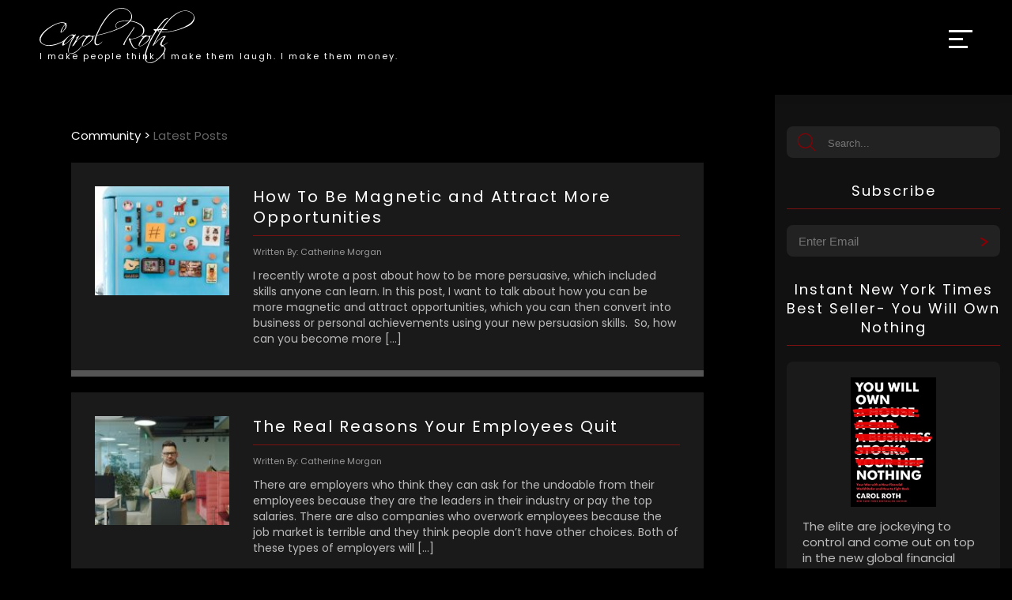

--- FILE ---
content_type: text/html; charset=utf-8
request_url: https://www.google.com/recaptcha/api2/anchor?ar=1&k=6Lcy9dgiAAAAANK4CQ_rOcD-wjxnP2N47U-BGggU&co=aHR0cHM6Ly93d3cuY2Fyb2xyb3RoLmNvbTo0NDM.&hl=en&v=N67nZn4AqZkNcbeMu4prBgzg&size=invisible&anchor-ms=20000&execute-ms=30000&cb=oaj4cnoemxlw
body_size: 48716
content:
<!DOCTYPE HTML><html dir="ltr" lang="en"><head><meta http-equiv="Content-Type" content="text/html; charset=UTF-8">
<meta http-equiv="X-UA-Compatible" content="IE=edge">
<title>reCAPTCHA</title>
<style type="text/css">
/* cyrillic-ext */
@font-face {
  font-family: 'Roboto';
  font-style: normal;
  font-weight: 400;
  font-stretch: 100%;
  src: url(//fonts.gstatic.com/s/roboto/v48/KFO7CnqEu92Fr1ME7kSn66aGLdTylUAMa3GUBHMdazTgWw.woff2) format('woff2');
  unicode-range: U+0460-052F, U+1C80-1C8A, U+20B4, U+2DE0-2DFF, U+A640-A69F, U+FE2E-FE2F;
}
/* cyrillic */
@font-face {
  font-family: 'Roboto';
  font-style: normal;
  font-weight: 400;
  font-stretch: 100%;
  src: url(//fonts.gstatic.com/s/roboto/v48/KFO7CnqEu92Fr1ME7kSn66aGLdTylUAMa3iUBHMdazTgWw.woff2) format('woff2');
  unicode-range: U+0301, U+0400-045F, U+0490-0491, U+04B0-04B1, U+2116;
}
/* greek-ext */
@font-face {
  font-family: 'Roboto';
  font-style: normal;
  font-weight: 400;
  font-stretch: 100%;
  src: url(//fonts.gstatic.com/s/roboto/v48/KFO7CnqEu92Fr1ME7kSn66aGLdTylUAMa3CUBHMdazTgWw.woff2) format('woff2');
  unicode-range: U+1F00-1FFF;
}
/* greek */
@font-face {
  font-family: 'Roboto';
  font-style: normal;
  font-weight: 400;
  font-stretch: 100%;
  src: url(//fonts.gstatic.com/s/roboto/v48/KFO7CnqEu92Fr1ME7kSn66aGLdTylUAMa3-UBHMdazTgWw.woff2) format('woff2');
  unicode-range: U+0370-0377, U+037A-037F, U+0384-038A, U+038C, U+038E-03A1, U+03A3-03FF;
}
/* math */
@font-face {
  font-family: 'Roboto';
  font-style: normal;
  font-weight: 400;
  font-stretch: 100%;
  src: url(//fonts.gstatic.com/s/roboto/v48/KFO7CnqEu92Fr1ME7kSn66aGLdTylUAMawCUBHMdazTgWw.woff2) format('woff2');
  unicode-range: U+0302-0303, U+0305, U+0307-0308, U+0310, U+0312, U+0315, U+031A, U+0326-0327, U+032C, U+032F-0330, U+0332-0333, U+0338, U+033A, U+0346, U+034D, U+0391-03A1, U+03A3-03A9, U+03B1-03C9, U+03D1, U+03D5-03D6, U+03F0-03F1, U+03F4-03F5, U+2016-2017, U+2034-2038, U+203C, U+2040, U+2043, U+2047, U+2050, U+2057, U+205F, U+2070-2071, U+2074-208E, U+2090-209C, U+20D0-20DC, U+20E1, U+20E5-20EF, U+2100-2112, U+2114-2115, U+2117-2121, U+2123-214F, U+2190, U+2192, U+2194-21AE, U+21B0-21E5, U+21F1-21F2, U+21F4-2211, U+2213-2214, U+2216-22FF, U+2308-230B, U+2310, U+2319, U+231C-2321, U+2336-237A, U+237C, U+2395, U+239B-23B7, U+23D0, U+23DC-23E1, U+2474-2475, U+25AF, U+25B3, U+25B7, U+25BD, U+25C1, U+25CA, U+25CC, U+25FB, U+266D-266F, U+27C0-27FF, U+2900-2AFF, U+2B0E-2B11, U+2B30-2B4C, U+2BFE, U+3030, U+FF5B, U+FF5D, U+1D400-1D7FF, U+1EE00-1EEFF;
}
/* symbols */
@font-face {
  font-family: 'Roboto';
  font-style: normal;
  font-weight: 400;
  font-stretch: 100%;
  src: url(//fonts.gstatic.com/s/roboto/v48/KFO7CnqEu92Fr1ME7kSn66aGLdTylUAMaxKUBHMdazTgWw.woff2) format('woff2');
  unicode-range: U+0001-000C, U+000E-001F, U+007F-009F, U+20DD-20E0, U+20E2-20E4, U+2150-218F, U+2190, U+2192, U+2194-2199, U+21AF, U+21E6-21F0, U+21F3, U+2218-2219, U+2299, U+22C4-22C6, U+2300-243F, U+2440-244A, U+2460-24FF, U+25A0-27BF, U+2800-28FF, U+2921-2922, U+2981, U+29BF, U+29EB, U+2B00-2BFF, U+4DC0-4DFF, U+FFF9-FFFB, U+10140-1018E, U+10190-1019C, U+101A0, U+101D0-101FD, U+102E0-102FB, U+10E60-10E7E, U+1D2C0-1D2D3, U+1D2E0-1D37F, U+1F000-1F0FF, U+1F100-1F1AD, U+1F1E6-1F1FF, U+1F30D-1F30F, U+1F315, U+1F31C, U+1F31E, U+1F320-1F32C, U+1F336, U+1F378, U+1F37D, U+1F382, U+1F393-1F39F, U+1F3A7-1F3A8, U+1F3AC-1F3AF, U+1F3C2, U+1F3C4-1F3C6, U+1F3CA-1F3CE, U+1F3D4-1F3E0, U+1F3ED, U+1F3F1-1F3F3, U+1F3F5-1F3F7, U+1F408, U+1F415, U+1F41F, U+1F426, U+1F43F, U+1F441-1F442, U+1F444, U+1F446-1F449, U+1F44C-1F44E, U+1F453, U+1F46A, U+1F47D, U+1F4A3, U+1F4B0, U+1F4B3, U+1F4B9, U+1F4BB, U+1F4BF, U+1F4C8-1F4CB, U+1F4D6, U+1F4DA, U+1F4DF, U+1F4E3-1F4E6, U+1F4EA-1F4ED, U+1F4F7, U+1F4F9-1F4FB, U+1F4FD-1F4FE, U+1F503, U+1F507-1F50B, U+1F50D, U+1F512-1F513, U+1F53E-1F54A, U+1F54F-1F5FA, U+1F610, U+1F650-1F67F, U+1F687, U+1F68D, U+1F691, U+1F694, U+1F698, U+1F6AD, U+1F6B2, U+1F6B9-1F6BA, U+1F6BC, U+1F6C6-1F6CF, U+1F6D3-1F6D7, U+1F6E0-1F6EA, U+1F6F0-1F6F3, U+1F6F7-1F6FC, U+1F700-1F7FF, U+1F800-1F80B, U+1F810-1F847, U+1F850-1F859, U+1F860-1F887, U+1F890-1F8AD, U+1F8B0-1F8BB, U+1F8C0-1F8C1, U+1F900-1F90B, U+1F93B, U+1F946, U+1F984, U+1F996, U+1F9E9, U+1FA00-1FA6F, U+1FA70-1FA7C, U+1FA80-1FA89, U+1FA8F-1FAC6, U+1FACE-1FADC, U+1FADF-1FAE9, U+1FAF0-1FAF8, U+1FB00-1FBFF;
}
/* vietnamese */
@font-face {
  font-family: 'Roboto';
  font-style: normal;
  font-weight: 400;
  font-stretch: 100%;
  src: url(//fonts.gstatic.com/s/roboto/v48/KFO7CnqEu92Fr1ME7kSn66aGLdTylUAMa3OUBHMdazTgWw.woff2) format('woff2');
  unicode-range: U+0102-0103, U+0110-0111, U+0128-0129, U+0168-0169, U+01A0-01A1, U+01AF-01B0, U+0300-0301, U+0303-0304, U+0308-0309, U+0323, U+0329, U+1EA0-1EF9, U+20AB;
}
/* latin-ext */
@font-face {
  font-family: 'Roboto';
  font-style: normal;
  font-weight: 400;
  font-stretch: 100%;
  src: url(//fonts.gstatic.com/s/roboto/v48/KFO7CnqEu92Fr1ME7kSn66aGLdTylUAMa3KUBHMdazTgWw.woff2) format('woff2');
  unicode-range: U+0100-02BA, U+02BD-02C5, U+02C7-02CC, U+02CE-02D7, U+02DD-02FF, U+0304, U+0308, U+0329, U+1D00-1DBF, U+1E00-1E9F, U+1EF2-1EFF, U+2020, U+20A0-20AB, U+20AD-20C0, U+2113, U+2C60-2C7F, U+A720-A7FF;
}
/* latin */
@font-face {
  font-family: 'Roboto';
  font-style: normal;
  font-weight: 400;
  font-stretch: 100%;
  src: url(//fonts.gstatic.com/s/roboto/v48/KFO7CnqEu92Fr1ME7kSn66aGLdTylUAMa3yUBHMdazQ.woff2) format('woff2');
  unicode-range: U+0000-00FF, U+0131, U+0152-0153, U+02BB-02BC, U+02C6, U+02DA, U+02DC, U+0304, U+0308, U+0329, U+2000-206F, U+20AC, U+2122, U+2191, U+2193, U+2212, U+2215, U+FEFF, U+FFFD;
}
/* cyrillic-ext */
@font-face {
  font-family: 'Roboto';
  font-style: normal;
  font-weight: 500;
  font-stretch: 100%;
  src: url(//fonts.gstatic.com/s/roboto/v48/KFO7CnqEu92Fr1ME7kSn66aGLdTylUAMa3GUBHMdazTgWw.woff2) format('woff2');
  unicode-range: U+0460-052F, U+1C80-1C8A, U+20B4, U+2DE0-2DFF, U+A640-A69F, U+FE2E-FE2F;
}
/* cyrillic */
@font-face {
  font-family: 'Roboto';
  font-style: normal;
  font-weight: 500;
  font-stretch: 100%;
  src: url(//fonts.gstatic.com/s/roboto/v48/KFO7CnqEu92Fr1ME7kSn66aGLdTylUAMa3iUBHMdazTgWw.woff2) format('woff2');
  unicode-range: U+0301, U+0400-045F, U+0490-0491, U+04B0-04B1, U+2116;
}
/* greek-ext */
@font-face {
  font-family: 'Roboto';
  font-style: normal;
  font-weight: 500;
  font-stretch: 100%;
  src: url(//fonts.gstatic.com/s/roboto/v48/KFO7CnqEu92Fr1ME7kSn66aGLdTylUAMa3CUBHMdazTgWw.woff2) format('woff2');
  unicode-range: U+1F00-1FFF;
}
/* greek */
@font-face {
  font-family: 'Roboto';
  font-style: normal;
  font-weight: 500;
  font-stretch: 100%;
  src: url(//fonts.gstatic.com/s/roboto/v48/KFO7CnqEu92Fr1ME7kSn66aGLdTylUAMa3-UBHMdazTgWw.woff2) format('woff2');
  unicode-range: U+0370-0377, U+037A-037F, U+0384-038A, U+038C, U+038E-03A1, U+03A3-03FF;
}
/* math */
@font-face {
  font-family: 'Roboto';
  font-style: normal;
  font-weight: 500;
  font-stretch: 100%;
  src: url(//fonts.gstatic.com/s/roboto/v48/KFO7CnqEu92Fr1ME7kSn66aGLdTylUAMawCUBHMdazTgWw.woff2) format('woff2');
  unicode-range: U+0302-0303, U+0305, U+0307-0308, U+0310, U+0312, U+0315, U+031A, U+0326-0327, U+032C, U+032F-0330, U+0332-0333, U+0338, U+033A, U+0346, U+034D, U+0391-03A1, U+03A3-03A9, U+03B1-03C9, U+03D1, U+03D5-03D6, U+03F0-03F1, U+03F4-03F5, U+2016-2017, U+2034-2038, U+203C, U+2040, U+2043, U+2047, U+2050, U+2057, U+205F, U+2070-2071, U+2074-208E, U+2090-209C, U+20D0-20DC, U+20E1, U+20E5-20EF, U+2100-2112, U+2114-2115, U+2117-2121, U+2123-214F, U+2190, U+2192, U+2194-21AE, U+21B0-21E5, U+21F1-21F2, U+21F4-2211, U+2213-2214, U+2216-22FF, U+2308-230B, U+2310, U+2319, U+231C-2321, U+2336-237A, U+237C, U+2395, U+239B-23B7, U+23D0, U+23DC-23E1, U+2474-2475, U+25AF, U+25B3, U+25B7, U+25BD, U+25C1, U+25CA, U+25CC, U+25FB, U+266D-266F, U+27C0-27FF, U+2900-2AFF, U+2B0E-2B11, U+2B30-2B4C, U+2BFE, U+3030, U+FF5B, U+FF5D, U+1D400-1D7FF, U+1EE00-1EEFF;
}
/* symbols */
@font-face {
  font-family: 'Roboto';
  font-style: normal;
  font-weight: 500;
  font-stretch: 100%;
  src: url(//fonts.gstatic.com/s/roboto/v48/KFO7CnqEu92Fr1ME7kSn66aGLdTylUAMaxKUBHMdazTgWw.woff2) format('woff2');
  unicode-range: U+0001-000C, U+000E-001F, U+007F-009F, U+20DD-20E0, U+20E2-20E4, U+2150-218F, U+2190, U+2192, U+2194-2199, U+21AF, U+21E6-21F0, U+21F3, U+2218-2219, U+2299, U+22C4-22C6, U+2300-243F, U+2440-244A, U+2460-24FF, U+25A0-27BF, U+2800-28FF, U+2921-2922, U+2981, U+29BF, U+29EB, U+2B00-2BFF, U+4DC0-4DFF, U+FFF9-FFFB, U+10140-1018E, U+10190-1019C, U+101A0, U+101D0-101FD, U+102E0-102FB, U+10E60-10E7E, U+1D2C0-1D2D3, U+1D2E0-1D37F, U+1F000-1F0FF, U+1F100-1F1AD, U+1F1E6-1F1FF, U+1F30D-1F30F, U+1F315, U+1F31C, U+1F31E, U+1F320-1F32C, U+1F336, U+1F378, U+1F37D, U+1F382, U+1F393-1F39F, U+1F3A7-1F3A8, U+1F3AC-1F3AF, U+1F3C2, U+1F3C4-1F3C6, U+1F3CA-1F3CE, U+1F3D4-1F3E0, U+1F3ED, U+1F3F1-1F3F3, U+1F3F5-1F3F7, U+1F408, U+1F415, U+1F41F, U+1F426, U+1F43F, U+1F441-1F442, U+1F444, U+1F446-1F449, U+1F44C-1F44E, U+1F453, U+1F46A, U+1F47D, U+1F4A3, U+1F4B0, U+1F4B3, U+1F4B9, U+1F4BB, U+1F4BF, U+1F4C8-1F4CB, U+1F4D6, U+1F4DA, U+1F4DF, U+1F4E3-1F4E6, U+1F4EA-1F4ED, U+1F4F7, U+1F4F9-1F4FB, U+1F4FD-1F4FE, U+1F503, U+1F507-1F50B, U+1F50D, U+1F512-1F513, U+1F53E-1F54A, U+1F54F-1F5FA, U+1F610, U+1F650-1F67F, U+1F687, U+1F68D, U+1F691, U+1F694, U+1F698, U+1F6AD, U+1F6B2, U+1F6B9-1F6BA, U+1F6BC, U+1F6C6-1F6CF, U+1F6D3-1F6D7, U+1F6E0-1F6EA, U+1F6F0-1F6F3, U+1F6F7-1F6FC, U+1F700-1F7FF, U+1F800-1F80B, U+1F810-1F847, U+1F850-1F859, U+1F860-1F887, U+1F890-1F8AD, U+1F8B0-1F8BB, U+1F8C0-1F8C1, U+1F900-1F90B, U+1F93B, U+1F946, U+1F984, U+1F996, U+1F9E9, U+1FA00-1FA6F, U+1FA70-1FA7C, U+1FA80-1FA89, U+1FA8F-1FAC6, U+1FACE-1FADC, U+1FADF-1FAE9, U+1FAF0-1FAF8, U+1FB00-1FBFF;
}
/* vietnamese */
@font-face {
  font-family: 'Roboto';
  font-style: normal;
  font-weight: 500;
  font-stretch: 100%;
  src: url(//fonts.gstatic.com/s/roboto/v48/KFO7CnqEu92Fr1ME7kSn66aGLdTylUAMa3OUBHMdazTgWw.woff2) format('woff2');
  unicode-range: U+0102-0103, U+0110-0111, U+0128-0129, U+0168-0169, U+01A0-01A1, U+01AF-01B0, U+0300-0301, U+0303-0304, U+0308-0309, U+0323, U+0329, U+1EA0-1EF9, U+20AB;
}
/* latin-ext */
@font-face {
  font-family: 'Roboto';
  font-style: normal;
  font-weight: 500;
  font-stretch: 100%;
  src: url(//fonts.gstatic.com/s/roboto/v48/KFO7CnqEu92Fr1ME7kSn66aGLdTylUAMa3KUBHMdazTgWw.woff2) format('woff2');
  unicode-range: U+0100-02BA, U+02BD-02C5, U+02C7-02CC, U+02CE-02D7, U+02DD-02FF, U+0304, U+0308, U+0329, U+1D00-1DBF, U+1E00-1E9F, U+1EF2-1EFF, U+2020, U+20A0-20AB, U+20AD-20C0, U+2113, U+2C60-2C7F, U+A720-A7FF;
}
/* latin */
@font-face {
  font-family: 'Roboto';
  font-style: normal;
  font-weight: 500;
  font-stretch: 100%;
  src: url(//fonts.gstatic.com/s/roboto/v48/KFO7CnqEu92Fr1ME7kSn66aGLdTylUAMa3yUBHMdazQ.woff2) format('woff2');
  unicode-range: U+0000-00FF, U+0131, U+0152-0153, U+02BB-02BC, U+02C6, U+02DA, U+02DC, U+0304, U+0308, U+0329, U+2000-206F, U+20AC, U+2122, U+2191, U+2193, U+2212, U+2215, U+FEFF, U+FFFD;
}
/* cyrillic-ext */
@font-face {
  font-family: 'Roboto';
  font-style: normal;
  font-weight: 900;
  font-stretch: 100%;
  src: url(//fonts.gstatic.com/s/roboto/v48/KFO7CnqEu92Fr1ME7kSn66aGLdTylUAMa3GUBHMdazTgWw.woff2) format('woff2');
  unicode-range: U+0460-052F, U+1C80-1C8A, U+20B4, U+2DE0-2DFF, U+A640-A69F, U+FE2E-FE2F;
}
/* cyrillic */
@font-face {
  font-family: 'Roboto';
  font-style: normal;
  font-weight: 900;
  font-stretch: 100%;
  src: url(//fonts.gstatic.com/s/roboto/v48/KFO7CnqEu92Fr1ME7kSn66aGLdTylUAMa3iUBHMdazTgWw.woff2) format('woff2');
  unicode-range: U+0301, U+0400-045F, U+0490-0491, U+04B0-04B1, U+2116;
}
/* greek-ext */
@font-face {
  font-family: 'Roboto';
  font-style: normal;
  font-weight: 900;
  font-stretch: 100%;
  src: url(//fonts.gstatic.com/s/roboto/v48/KFO7CnqEu92Fr1ME7kSn66aGLdTylUAMa3CUBHMdazTgWw.woff2) format('woff2');
  unicode-range: U+1F00-1FFF;
}
/* greek */
@font-face {
  font-family: 'Roboto';
  font-style: normal;
  font-weight: 900;
  font-stretch: 100%;
  src: url(//fonts.gstatic.com/s/roboto/v48/KFO7CnqEu92Fr1ME7kSn66aGLdTylUAMa3-UBHMdazTgWw.woff2) format('woff2');
  unicode-range: U+0370-0377, U+037A-037F, U+0384-038A, U+038C, U+038E-03A1, U+03A3-03FF;
}
/* math */
@font-face {
  font-family: 'Roboto';
  font-style: normal;
  font-weight: 900;
  font-stretch: 100%;
  src: url(//fonts.gstatic.com/s/roboto/v48/KFO7CnqEu92Fr1ME7kSn66aGLdTylUAMawCUBHMdazTgWw.woff2) format('woff2');
  unicode-range: U+0302-0303, U+0305, U+0307-0308, U+0310, U+0312, U+0315, U+031A, U+0326-0327, U+032C, U+032F-0330, U+0332-0333, U+0338, U+033A, U+0346, U+034D, U+0391-03A1, U+03A3-03A9, U+03B1-03C9, U+03D1, U+03D5-03D6, U+03F0-03F1, U+03F4-03F5, U+2016-2017, U+2034-2038, U+203C, U+2040, U+2043, U+2047, U+2050, U+2057, U+205F, U+2070-2071, U+2074-208E, U+2090-209C, U+20D0-20DC, U+20E1, U+20E5-20EF, U+2100-2112, U+2114-2115, U+2117-2121, U+2123-214F, U+2190, U+2192, U+2194-21AE, U+21B0-21E5, U+21F1-21F2, U+21F4-2211, U+2213-2214, U+2216-22FF, U+2308-230B, U+2310, U+2319, U+231C-2321, U+2336-237A, U+237C, U+2395, U+239B-23B7, U+23D0, U+23DC-23E1, U+2474-2475, U+25AF, U+25B3, U+25B7, U+25BD, U+25C1, U+25CA, U+25CC, U+25FB, U+266D-266F, U+27C0-27FF, U+2900-2AFF, U+2B0E-2B11, U+2B30-2B4C, U+2BFE, U+3030, U+FF5B, U+FF5D, U+1D400-1D7FF, U+1EE00-1EEFF;
}
/* symbols */
@font-face {
  font-family: 'Roboto';
  font-style: normal;
  font-weight: 900;
  font-stretch: 100%;
  src: url(//fonts.gstatic.com/s/roboto/v48/KFO7CnqEu92Fr1ME7kSn66aGLdTylUAMaxKUBHMdazTgWw.woff2) format('woff2');
  unicode-range: U+0001-000C, U+000E-001F, U+007F-009F, U+20DD-20E0, U+20E2-20E4, U+2150-218F, U+2190, U+2192, U+2194-2199, U+21AF, U+21E6-21F0, U+21F3, U+2218-2219, U+2299, U+22C4-22C6, U+2300-243F, U+2440-244A, U+2460-24FF, U+25A0-27BF, U+2800-28FF, U+2921-2922, U+2981, U+29BF, U+29EB, U+2B00-2BFF, U+4DC0-4DFF, U+FFF9-FFFB, U+10140-1018E, U+10190-1019C, U+101A0, U+101D0-101FD, U+102E0-102FB, U+10E60-10E7E, U+1D2C0-1D2D3, U+1D2E0-1D37F, U+1F000-1F0FF, U+1F100-1F1AD, U+1F1E6-1F1FF, U+1F30D-1F30F, U+1F315, U+1F31C, U+1F31E, U+1F320-1F32C, U+1F336, U+1F378, U+1F37D, U+1F382, U+1F393-1F39F, U+1F3A7-1F3A8, U+1F3AC-1F3AF, U+1F3C2, U+1F3C4-1F3C6, U+1F3CA-1F3CE, U+1F3D4-1F3E0, U+1F3ED, U+1F3F1-1F3F3, U+1F3F5-1F3F7, U+1F408, U+1F415, U+1F41F, U+1F426, U+1F43F, U+1F441-1F442, U+1F444, U+1F446-1F449, U+1F44C-1F44E, U+1F453, U+1F46A, U+1F47D, U+1F4A3, U+1F4B0, U+1F4B3, U+1F4B9, U+1F4BB, U+1F4BF, U+1F4C8-1F4CB, U+1F4D6, U+1F4DA, U+1F4DF, U+1F4E3-1F4E6, U+1F4EA-1F4ED, U+1F4F7, U+1F4F9-1F4FB, U+1F4FD-1F4FE, U+1F503, U+1F507-1F50B, U+1F50D, U+1F512-1F513, U+1F53E-1F54A, U+1F54F-1F5FA, U+1F610, U+1F650-1F67F, U+1F687, U+1F68D, U+1F691, U+1F694, U+1F698, U+1F6AD, U+1F6B2, U+1F6B9-1F6BA, U+1F6BC, U+1F6C6-1F6CF, U+1F6D3-1F6D7, U+1F6E0-1F6EA, U+1F6F0-1F6F3, U+1F6F7-1F6FC, U+1F700-1F7FF, U+1F800-1F80B, U+1F810-1F847, U+1F850-1F859, U+1F860-1F887, U+1F890-1F8AD, U+1F8B0-1F8BB, U+1F8C0-1F8C1, U+1F900-1F90B, U+1F93B, U+1F946, U+1F984, U+1F996, U+1F9E9, U+1FA00-1FA6F, U+1FA70-1FA7C, U+1FA80-1FA89, U+1FA8F-1FAC6, U+1FACE-1FADC, U+1FADF-1FAE9, U+1FAF0-1FAF8, U+1FB00-1FBFF;
}
/* vietnamese */
@font-face {
  font-family: 'Roboto';
  font-style: normal;
  font-weight: 900;
  font-stretch: 100%;
  src: url(//fonts.gstatic.com/s/roboto/v48/KFO7CnqEu92Fr1ME7kSn66aGLdTylUAMa3OUBHMdazTgWw.woff2) format('woff2');
  unicode-range: U+0102-0103, U+0110-0111, U+0128-0129, U+0168-0169, U+01A0-01A1, U+01AF-01B0, U+0300-0301, U+0303-0304, U+0308-0309, U+0323, U+0329, U+1EA0-1EF9, U+20AB;
}
/* latin-ext */
@font-face {
  font-family: 'Roboto';
  font-style: normal;
  font-weight: 900;
  font-stretch: 100%;
  src: url(//fonts.gstatic.com/s/roboto/v48/KFO7CnqEu92Fr1ME7kSn66aGLdTylUAMa3KUBHMdazTgWw.woff2) format('woff2');
  unicode-range: U+0100-02BA, U+02BD-02C5, U+02C7-02CC, U+02CE-02D7, U+02DD-02FF, U+0304, U+0308, U+0329, U+1D00-1DBF, U+1E00-1E9F, U+1EF2-1EFF, U+2020, U+20A0-20AB, U+20AD-20C0, U+2113, U+2C60-2C7F, U+A720-A7FF;
}
/* latin */
@font-face {
  font-family: 'Roboto';
  font-style: normal;
  font-weight: 900;
  font-stretch: 100%;
  src: url(//fonts.gstatic.com/s/roboto/v48/KFO7CnqEu92Fr1ME7kSn66aGLdTylUAMa3yUBHMdazQ.woff2) format('woff2');
  unicode-range: U+0000-00FF, U+0131, U+0152-0153, U+02BB-02BC, U+02C6, U+02DA, U+02DC, U+0304, U+0308, U+0329, U+2000-206F, U+20AC, U+2122, U+2191, U+2193, U+2212, U+2215, U+FEFF, U+FFFD;
}

</style>
<link rel="stylesheet" type="text/css" href="https://www.gstatic.com/recaptcha/releases/N67nZn4AqZkNcbeMu4prBgzg/styles__ltr.css">
<script nonce="ZJTpHLt6LD7SOaqsydo8JQ" type="text/javascript">window['__recaptcha_api'] = 'https://www.google.com/recaptcha/api2/';</script>
<script type="text/javascript" src="https://www.gstatic.com/recaptcha/releases/N67nZn4AqZkNcbeMu4prBgzg/recaptcha__en.js" nonce="ZJTpHLt6LD7SOaqsydo8JQ">
      
    </script></head>
<body><div id="rc-anchor-alert" class="rc-anchor-alert"></div>
<input type="hidden" id="recaptcha-token" value="[base64]">
<script type="text/javascript" nonce="ZJTpHLt6LD7SOaqsydo8JQ">
      recaptcha.anchor.Main.init("[\x22ainput\x22,[\x22bgdata\x22,\x22\x22,\[base64]/[base64]/[base64]/bmV3IHJbeF0oY1swXSk6RT09Mj9uZXcgclt4XShjWzBdLGNbMV0pOkU9PTM/bmV3IHJbeF0oY1swXSxjWzFdLGNbMl0pOkU9PTQ/[base64]/[base64]/[base64]/[base64]/[base64]/[base64]/[base64]/[base64]\x22,\[base64]\\u003d\x22,\x22w5/Dv8KRV1nCosKqw7XDtgTChXrDjSLCjTcKwr3Cq8Kaw6jDvTcaN21PwpxRXMKTwrYvwqPDpz7DvSfDvV5kfjrCtsKVw5rDocOhaQTDhHLCo1HDuSDCtcKIXsKsKcOZwpZCL8KSw5BwTMKZwrY/TcOpw5JgQ3RlfFfCnMOhHTjCoDnDp0rDmB3DsEF/[base64]/DjEXDnMO4LsKNYsOWw5k/GsOpH8Kqw5oGwp7CksKmw7nDihzDt8OoXMKAfD9HZwHDscO3NMOUw63DsMKKwpZ4w4PDgw40P0zChSYQf0QAM1cBw74DE8OlwplPJBzCgCrDr8Odwp1pwrxyNsKtJVHDozksbsK+WDdGw5rCjcOkd8KaY2tEw7tPMm/[base64]/CrsKzw4rDsR4HXncTw6tjwqzDmMKYwqEVGMOkwrTDng9KwrrCi1XDiTvDjcKrw6kvwqgpREBowqZRCsKPwpIPcWXCoB/CtnR2w7F7wpdrLVrDpxDDm8K5woBoD8Oawq/CtMODcTgNw7twcBMFw6wKNMKzw4Rmwo5DwqI3WsKiEMKwwrBueiBHL13CsjJNLXfDuMKlDcKnMcOsI8KCC1A+w5wTTw/[base64]/DoTBWw4bDqcKIOQ3DlsKfwqQmDGXCthZxw74AworCmGwbZMObZm5Pw7IuJMKLwrU2w5NlesOEKMO5w6lPOz/DkmvCn8KzBcKtOsKvb8K+w7vCgMKUwq4Iw4fCrE4sw4vDoD7Cm019w4k/IcKpMCPDkcOCw4DDhsO/ScKoesK1TmAew6ZCwpRXM8Ozw6jDp1DDiBp0C8KWBcKTwo7CnMKAwoTCucObw43ChsK3QsO8Ch4HAsKWF0PDl8Ojw6YIQh4xBC/Cm8Omw7rCgQV1w4B1w54STDHCp8OWw7/ChcK8wopHGcKowo3ChijDqsKHFxslwqHDi38sCMO1w409w5wwU8KdOz4bdXxRw65VwpvCji0jw6vCvcOAI2DDgMKOw7XDm8Olwq/Co8Opw5JDwrFnw5XDnnlkwq3Dq3w7w5rDt8KhwqxTw63CpyYPwozCi3/CmMKCwqQaw4sCWsKrED0kwqrDsyXClkPCoHTDl2jCicK5Nld0wqEuw5LChwLDhMORw7tRwqRkFsOXwqXDpMOJwoLCiQQGwr3CscObHAgwwoLCsBBUcFVdw7PCj2A+PFHCvwjCsnbCncOJwonDkGvDhCDDo8KgYApyw7/[base64]/Dh8KXSMKKN2TCisOvwqHDrsKaw4HCp8OQw64QQ8Ktw6p/Ei11wqwJwoJeO8KCw5vCqmTDncK5wpXCmcKPDU9qwoIdwqbCq8K2wqMvScKfHV7CsMOEwrLCscOJwovCiSPDvzfCu8ODw6/Dj8O0woQiwoltIsOdwrM5wpdYWcO+w6NNXsKYwphlZsKSw7Z5w65mwpLClCLCqEnCpkHCm8K7asKJw4tNwpfDqMO7D8OnWj4RKcKKXxQoXsOlO8ONQ8O8NcOUwqvDqXPDg8K5w5rCmjfDlg50TxDChgMVw7FHw4g3wq/CnirDkz/[base64]/DmMKWw6J8wprDjMKEUsKPw5tiT8OEwqfCpCN8KMKawogUw5kQwp/DssKBwqA6FMK6VsOiwoHDlRbCpWnDjnxlRT5+HnzCgsKaQMO1HDhVNEjClyZ/DzsAw6M6IXrDpCwoDC3ChAxNwr9ewoovO8OlbcO+w5DDpcO0GcK+w60lHygBOcKwwrnDqMKzw79ow6Eaw7jDksKEbsOiw4UiSMKlwqMEw6jCncOcw4tKM8KbK8O7esOnw4Zswqpow5JCw5fCiSs3w5jCocKFwq8BKcKSNwDCqMKXWRDCgkXDtsOCwp/DtXVxw6nCn8KGV8OxfMORwrUiXE16w7bDnMOzwpsXcxXDrcKNwpDCuTgww6LDi8OmaFPDvMO1IhjCnMOnPBnCmXcVw6XCtB7DjzZmw6k/[base64]/[base64]/Dq8KyREcwTsOEwqYOw4whw48YMAlLXThQAcKSN8KXwrXDicKhwqnDsTjDsMOVRMO6McKBMMOww67Dh8KcwqHCpzjCjnsVNFBzdw/Dm8OJWsO2EcKKdMK6wqxhfW5UCUzCpz/[base64]/w4cYw7cowolCAW0fwo8Kw49LdTxEWU7DnWDDo8O9KzJ7woQteiXChFITXMKdOcOmwqrCpzfCpsKfwqzCgcOfTcOoWyPCsSd8wq3Do0LDusOEw608wqfDmcK7GCrDsDg0wqHCqw52YlfDisOEwoUOw6nDgxpMBMK4w6Iswp/DkMKjw7vDmVQkw6vCt8KSwoxxwppcMsOCw5/[base64]/[base64]/w7TDicK6bVzDqxvDsi/DsXbCkcKnOsOWECXDtcOEWMKJw7RzTxDCnHHCuwDCsyhAwp3CnG1Cwr3CscKYw7IHw6Bvc23DpsOOw4ACMXECLsK1wrXDlcOfB8O4HcO3wrwDMcOpw6HDncKEIBx/w6TCvgN2Yk0kw6vCg8OpN8OtbB/[base64]/[base64]/AcO+w4pOQEfDrcKlFjxow4dmQ8KPw5bCmsKtPsOtb8KEw7LCo8KrSgoWwr0iY8ONcsOwwrTCiH3Ct8OLwoXClAEzLMOaNgHDvTA2w7E3Unl0w6jClWoTw73Cs8OSw6MzGsKWwrjDnMK0OsOrwp7DisOFwobDmzzCjXxVG2/DrMKmOGhzwr7DhsKZwppvw53Dv8O2woTCiUJOcV4LwoUjw5zCpTs/w5QYw68Lw6rDocOuRcKgUMOWwpzCksK2wrHCpjhAwq3Cl8OPcwcMK8KnFiLDnw3CjnvCjsKmWMKiw6rDnMOyTnbCvsKMw58YDMKrw6fDuVzClsKKO3XDlGzCiizDtXPDmsOHw41Xw6bCjh/[base64]/CmsOsw77CsTvDmMO8ZcKjw4vDicKwwrPDuE0+YMOhM3QvwrADwoAywqRjw5ZYw5fCg0ssMMKlwpxcw4YBMC0zw4zDgwnDsMO8w63CuT7DhsOrwr/Dv8OJEShMOWkQPFAyK8OYw5LCh8Opw7NrcHcPH8Kswq4kbEjDs1ZGP2fDtDhVPlcvw5rCu8KiFDVbw6lqw4Jkwp/CjULDtcKzSGHDjcOJwqU8wpgmw6Yrw73Cl1FnEMOZPcKLwrJUw4wjFsOaQTEhLWTCknTDqsOVwrLCv31fw4vDrFnDmcKGKkrCkcOcDMOcw5E/IQHCujwhQ1TDrsKjVMOUwowNwpVRIQ9Vw47Cm8K/IcKbwphwwpPCrsKceMOmTQQOw7w6csKnwrPCgDbChsOkbMOEe3/DoGVeKcOSwrsuwq3DgsOIAVZaN1pZwr5ewpIJDMKXw6M2w5bCl0lfw5rCmA5+w5LCmA9CFMOBw6DDpcOww4TDtnAONVrCnMKbVihyIcKKCQnDiFfCpsOSKXzCoX83H3bDgWHCmsOFwrbDssOpDlLDjT0pwoXCpi4+woPDo8KVwqx4w7/DpnB7BDHDosO7wrRXLsOPwoTDuHrDn8OtZxDCnmtuwpLCr8K4woYRwpgaAcKECGJXU8KNwrgsa8OHUsKhwoXCr8O0w6jCohFPIMKnRMKWZTLCoUhMwokJwq8ZbsONwqPCjibCrHp4ZcKbRcKFwoAXDU45LyYMfcKVwoLCkgnDmMK2wo/CrD0BOwN1XlJfwqAIw47DrUt2wpbDiTnCsFfDgcO+BMOmNsKdwrxhTXLDgcKjB2bDncOCwr/DpAzDo30XwrPCrAUjwrTDhCLDtMOmw40bwpDDqsO4w6p4woVKwocRw6g7B8KkDcOVfmrCosKwDWNUTMKCw4Yqw4jDpmXCtENXw6/[base64]/Dr8KGEMKSQsOdBnhwwohVdMKIbncewr0Ow7lCw5nDg8OYw4BxZlrDjMK2w6bDrw5fFw18bMKMPHvCocKZwoBAI8KXe0EONcO7V8Ozwow/BmosV8OLHkvDsx3CtsKfw4LClsOiI8Knw4UXw73DlMOIAXrCssO1f8O3f2VwE8OkVXbDskQNw6/DvC/Dmk/CkyPDnSHDr0sew7zDgxXDkcKlZT4SMMKlwrNtw4MIwp3DoBoHw7VFa8KPeS/Cq8KybMOzF1nCrWzCuANaRC8dDMKfP8OAw5dDwp0ZKcK4w4XDi09ZM1XDvMK/wrxEI8ORRU/DtMONw4TCpMKMwrZkwop8RWJIBl/CiVjCvHjDl3zCicKhUsOLdsOiMF/DqsOhaCTDqFhuWF3DmMKYHsOYwp8OP148VMOhR8Kyw7ssaMOCw7fDlgxwLEXCq0JewrA1w7LClXDDuXBMw7oxw5nCjEbCgsO8T8KEwoDDlTNgwo/CrVhsXMO+aUwDwq5zw7g3woNGwo9pNsO0PsOgCcOqb8KyGMOmw4fDjkHCv1DCgsKnwobDvMKKaG/ClBAawp/Cs8OVwqrCksKkEjlxwpNZwrXDuC8EBMONw6DCpgwJwrBRw7M4acOqwqXDhEo9YnIQH8KoJsOowqoHAMOQCHXDt8KzOMONTMOawrYMfMK8Y8Kuw5xCSh7CujzDnwR/w7JjWU/[base64]/[base64]/CvUhswrjDssOXw70vB8OCwrDChsOew4EUXcKYwqfCisKWbcOwTsONw7oeGikWw4zCkBvDj8OkWcOOw6IGwqxXFcOJccOOwqMQw4IoahTDphlAw4DCvBgHw5U7IC3Cr8OLw4/Cpn/[base64]/[base64]/DgRoMw75Bw7ErY8KgwpbCh8Kpw6Y+w6XDvwUvw5nDh8KHwo7DrCopwpNGwoV1P8Khw4XCkSLCh0DDnsKZAsKNw6zDk8O8VcOdwozCqcOCwrMEw7h3eETDm8KpMAgtwr7Cu8Ojw5rDs8Kww55/wpfDs8Ogwroxw4nCvsOAwqnCncOSKQ5bZynDicKSLsKUcHHDolgGEAbDtB10w6bDrzfCn8OTw4E8w7k9UH5JRcK8w6h2CXRuworCm20Vw4DDmMKKRCdRw7kyw4vDn8KOA8ODw6rDi2kmw4TDm8KlUlfCjMKow4TCkhgjK3Faw4QiJMKyTj/CknvCs8KCMcOZG8OMw73Clj/Cu8KiMsK7wq7DuMKdPMOrwp52w7nDpQECQcKFwoYQDQ7CgzrDl8KGwq7CvMOLwq1Sw6HClxt8YcOCw5Rdw7low6x9wqjCucOdFsORwpPDhMKgWX0bTQLDpl1lEMKQwoURa0wlZx/Dj2DDscKMw7cNM8Kfw4QJW8OkwonDicKtBsKPwqpUw5hSwojDsBLCkyPDsMKpB8KSL8Oxw5bDumVaX0YzwpLCmcOjXcOLw7I0M8OmcB3CmcKnw57Chx/Cu8Kww7zCr8OXT8Ogdzp0fsKOHQEywopTwoDDthhMwqsSw6wfYgTDs8Krw517EcKJw4/CoSFKecO2w67DmHLCvSwuw7YiwpMeUMKSUGMoworDpcOMFVFew61Dw6HDrTtEwrPCvws4UQ7Cu287ZsKswobDrEFhE8O5f1YGOcOZKgkqw73CicKjImbDhMOEwqHDhAgvw4rCv8Kww7dRw6HCpMOEK8O5TShawqzDqDrDmnlpwrfCgTA/w4nDtcKjKnYcMcK3Py90KkbCv8KsIsK3wpXDv8KmRFMsw5xGDMKyC8OcNsOOWsOQF8Olw7/[base64]/CuSDCu8OZw6LCrMKow5zDq8Okw7kawrJ0dcOWwrsTbB/DhcOhP8KUwoE3wr3DrnnCpMK0w7DDlAnCg8KtQjwSw4bDrBEieRVTflVsSTJGw7DDkEdTKcOuW8K/KSQfQcK8w6LCmlBgU0TCtSt8WUMTA13DmFjDmVXCuxjClMOmJ8KREsOoNsKpGcKqfFMTLEZmS8K7CFISw7bDlcOJUcKEwqlSw7Q6wpvDpMK1woEQwrDDhnzCpMOcAsKVwr1dESIFbjvClTgmLBfDlijCmXhGwqMqw5zCsiZOFsK7HsOYd8KDw6/CkHxBE2PCrMOlwog1w6V7woTCjMKBwp1VVVUzDcKxZcOWwo9rw6h7woVQZ8KXwqN0w5VXwroIw6PDhsKTJMOiATBpw4HCi8KTGMOxOB/[base64]/CqsKgQGvCu8Oqwo/DocOLS1cRF1kAw69LwpcWw64Nw48IEnPDmjPDiyXCkj4mf8OrTz1mwox2woTDsRnDtMKrwqJ5EcKbECDCgDzCvsKhCEnCgz3DqBMUHMKPekEiHErDt8OVw5ofwq4xWcORw6zCln/DjMKEw4Usw7rCqXbDp0gRRzrCs3wyesKYM8KGBcOJT8OqJMOFUWXDoMKENMO2w5HDmsKFJsKuw5syB3HDoXrDgDnCnsOuwrFUFGPCtxvCpglTwrxbw4tdw4kbQG1QwqsRJMOOwoZdwq0vFF/[base64]/DncO2wqBxw71+w4HCv8K5HMO2YUhHMsOmwpwDwqDCn8KKZ8Olwp7DsG3DhsK7UsKiZcK5wq9ww4PClAd0w5XDlsOpw5fDkAHChMOMQMKPLWJhBjUNWR1gw4tvI8K7IcOxwpDCqcOCw6PCuQjDr8KoKWHCrUHCpMOow5prURcQwqN2w7BBw5DDr8Opw6/CuMKndcKYUH0Cw79Tw6Vdw4ZOw6nCnsO5LgvCqsKWSF/Cow7CtwrDs8OXwpjCvsOhT8OxT8O2w6BqKMOCAsODw5UxICXCsELDs8Kgw4jDmAhBCsKTw7pFVWkdHDYBw5LDqAvDu2ZzNmTDrQHDnMOqw5XChsOqw5DDrztzwoHDjgLCssOuwobCvV5lw4sbKsOGw4/CoX8GwqfCsMKaw7Z7wrXDmlbDjw7DsEHCmMKcw5zDgiXCl8K5d8OaGy3DosOsHsKuEm5+UMKUR8KWw5rDqsK/WsKCwo3Ds8O9V8Onw6R4w4rDksKSw6tVFGDCicKmw5RfQcOZI3fDssOyCwbCswUxXMOcI0nDtTgtAcKjN8OlSMKsXHYNXhEAw6jDnUAEwoAdKsO/[base64]/F8KyMWLCu8KIJWJJVMOxw77DkMOgYUFLwozDuBnDv8KZw4bCvMO6w6RmwpvCtxY4w4R+wodpwp4ydTTCjcKAwqcvwrlyGVoEw78bM8Opwr/[base64]/[base64]/wqPDuDc7VFkFw6jDjhN9wrF/w4I2QnA0UMKZw5trw61Gc8KTwoUsLsOLX8KNNjnCs8O5bwERw6/Cg8OBbyMLPSnCq8O+w7t/[base64]/[base64]/DqcKSwpdEwrggQcKwYcKYEDZawr3DoMK9w4PDrVbDlxUuwojDnUY7MMO6Xn80w50rwppODzzDjnRWw45Qwr/CrMK9wrDCn1BWEsOvwqzCrsKdTMOCCsObw7VGwobCjcKXV8KUf8KyYcKIUWPCrUhUwqXDjMKOwqDCmzLCqcO9wrxKLkzCvi5Qw4R8anPCnCLDq8OaYkU2d8KoLcKiwr/CtUE7w5jChC3DoCzDicOGwo8Gf17CqcKaURVvwogywqE8w5nCgMKHECZ7wrrCrMKQw4YHaV7DmMOsw4zCtVlqw6/Di8KyYCoxe8O+NsOgw4/DinfDpsORwoLCtcO3A8O8ScKZP8OEw6HCgxTDpWB8wrvCsVhkPTZ8wpgHZ0sJwonCjm7DmcO/DMOdW8O/aMKJwonCr8K6IMOfwpjCpsO0RMOuw63DksKrej3DkwnDuHvDhTp2eC04wqPDqTHCmMO4w6DDtcOFw7FiOMKvwpVmNxRSwrYzw7gLwqbDhXQywpHCiTlXBcO1wr7CtcKDY3zClMO6CMOuBcKkOjU7d2HCjsKqTcKkwqZRw7/DkC0DwqR3w73CgsKHD01Lbhcqw6fDvRnCm23CtUnDrMKHHMKnw47DkyvDnMK0VRzCkzRcw4o1ZcKMwrTDucOpFMOfwq/CisKSLVjCgknCvhLChnXDgkMMw60CA8OcVcKqw7Qrf8KywqrDucKhw7MlLlLDo8KFJU9JL8KKTsOLbQ/CjUPCicORw5QnOVvCkBNAw5IbEcO1dUB0wojCg8OlAcKRwpbCrwJxKcKgc3c7ScOsbBDDu8OEcCvCiMOWwqBbY8OGw7XCv8KrYkoZfinCmHo7esOAQh/[base64]/W0cqLm9/[base64]/CjMOCwqchX8KkKFlRLcOcPydqwphMM8OpFRx5VcK4wrFAGcK3QxbCkXUjw6Jgw4HDiMOxw47CiXrCssKNYcK0wrPCjcKxQSrDvMKlwo3ClgfCkHAcw5fDg1sAw5xrXB/CisKVwrHDgk/Di0nCvMKJwp9jwr8Ow5A2wowswrjDsRAaD8OjbMOCw7jCggcsw5RnwqV4DMKjwr7DjSnCkcOCR8OkecKpwrPDqnvDlhJMwrLCksO9w6MhwoIxw67Dt8OYfhnDu0pSOlXCtDDCpSrCnhtzCg/CnsKfLCxYwovCukLDvcKMKMKxDW9EQsOAWcK+w4XCom3CqcKDGMK1w5/Cp8KJw59kIEPCsMKFw5R9w6LDv8O7P8KGacKUwrXDmcOYwqUpQsOAOMKcT8OmwpMBwptWGlw/dRTClMK5EWrCvcOqw5ZnwrLDpsOcej/DvWlow6TCjQwtb35FH8O4csKbYTBZw53DuydvwrDCqz1TPcKTaTvDkcOkwpQ9wqpUwo4jw4zCp8Kfwq/Dj1HCnmZPw5paacOPb0TDs8K6McOGSSrDqhoBw5nDjT/[base64]/DgsO3w604CsOFF8Kbw5nCowXCj0rCrhxuI8KyAcKkw5PDhH/[base64]/[base64]/CicKdw47CtRLCo8O4wq7CsEZKXRBtwpbDlsO3PToow4V+aBEhCAfCjCkswpbCj8OVHkNlZGwUwr/CqSXCrifCoMK/[base64]/DuMOSwohSM2Unw5pmeXnCjsK7dxxkflNnE1N/[base64]/DqsOVGAozw5t+wqx3dCHDgRTCucOJw6EnwqvDjkIzw44jwoJDC1zCjMKcwrgowoMYw452w7tQw55CwrAHKCtkwpnCuyXDmcKewpTDjlUhTcOzwo/CmMKZLUxPNgvChsKHfRbDmMKsM8OJwqLCuwdFBMKjw6cWDsO+w5JATsKPKcKcXWlTwrDDjsO9wo7CqmgowrllwpHDjj3DqsK7OHl/w4IMw5BAGmzDiMOxckHCrRsNwoINwq8yEsOEbi9Ow5LCjcK/acKjw4scwol8NT1edyzDpnMSKMOQPDvDuMOBT8Knd3NIcMOKVcOXw4HDpzPDmMOzwo4qw5RlEm93w5bCgxcfRsOTwrwZwo3DlcKaFGs+w4bDrhJCwrHDowBnAWjCq1/DosOrVGdww6jDtsK0w7Z1wrbDsUrDmzfChyXCpyImDQrCscKGw5p5DsK7MCpXw5sUw5wswojDkhNOOsOlw5LDjsKSwpzDusKnHsKYNMKXI8OkR8KYNMK/wovChcOPbMK7W01ow4jCrsK3M8OwGsOZZ2LDnhHClMK7wpLClMOvZR9Lw7TCrcOHwrtCwo3DmsOjwovDiMK7A1PDjHjCoWPDoETCvsKiL0vDjXUAbcKHw68/CMOqdcOWw5Qaw4bDq1zDjxk+w7HDn8Obw5QBecKbJhI4BMOTBH7CljjDpsO+YCImUMOHQDUqw7hIJk3DmFU4HFvCk8Orwq4uZWLCpVTCpWrDggU7w7V3w6LDn8KOwqXCvsK0wrnDkVTChcOkKR/[base64]/Dp3zCu0Yiw4kkAsO4RsOtw7zCvjfDpWYYHMOxwphmbMOnwrfDkcK6wptKJ0sMwojCkcOoYTdZVSPCqTsEKcOoesKDO39bw6HDmT3CosO7asKwfMOkM8O9VcK6EcOFwoUNwoxVKD/DpCURa3/DrhHCvRRQwqAgLxhuW2ZaNArCkMKyasOSJsOBw5zDugTCvibDr8OdwozDhmsWw6rCqsONw7EtK8KoacOnwrfCnjLCiw7DmRILZMKpTGzDqQl5KMKyw6wHw5l/[base64]/DkjnDkk9ABkIGw6kZwoHCkCowRMK0dcOYw49udjUKwqsIeH7CmgfDkMO/w5/DosKVwoELwolKw7RQTcOJwrR3wpPDvMKewoIkw7XCosK8S8O4ccK9H8OrOmgiwrMAwqV2EMOEwosMdynDpMK5EMK+YDjChcOvwrTDpgbCs8Kqw5ZDwpI2wrIKw4HCoQkTOsKBW0JhJ8Kiw7spQgBfw4DCpy/[base64]/IysmwoLCsEswG8KdJ1TDiGbDu8KCw6vCsXVZJsK5I8KlACvDjcOPFQjCsMOEFUzCqcKTb0vDo8KuAxvChifDl1nCpzjDtV3DqyNrwpTCl8OkD8KVw6A6woZNwpvCv8KBO1B7CTN3wrPDisK8w5Yiw4zCm1PChgMFWUXCjsKZcUPDicKXWR/DrMOARAjDlCTDgsKVOAXCsVrDj8K9wostesOwGgx8w7VRw4jCiMKpwpU1NShvw5fDmMKsG8KawprCisO+w4BpwpIIagIdLB7CnsK7dWHDicOOwojCn2/CgBLCp8OxfcKPw5NewprCqG1tLAcPwq/CoiTDnMKMw5PCkGQQwpkAw6AAQsOpworDvsOyN8K7wrVYw5dhwo8PWxRxHCPCuGjDs3DCucOTPsKnDSgpw6w0L8OXalR+w5rDiMODQFrCqMKVOWhFUMKUZMOZLhDDmmISw4B0Mm/DgRsPFTXCq8K2F8Odw7TDnVNww5ACw4YLwqTDqCcJwqrDi8Orw5hRwrHDqMOaw58GUsOewqjDkzpdQMKBMMOpLw4RwqwHDmTDgsKVYsKKw7sOasKLe3LDjkrCmMKZwo7CnsKdwph1OMKfSsKrwpbDlMKTw7Nhw4XDuRbCrcO/wr4tSntGFhUFwqvDsMKbd8OmcsK1NxDDmSXCtMKmw7sFwpkoUcOySTNPw6HChsKJbW1iVSbCi8KLOlLDtXd3TcOQHcKBfypnwqrDlMOYwqvDihIfRsOcwpHCmMKOw4MVw4t2w4trwrjDgcOgZsOhHMOJw5UVwp0yG8KZEUQWwobCuzsWw57CuxIcwqLDjF/CnlBNwqrCr8OiwoVIOS/DscOTwqEcasOgW8Kow4gQNcOeK34GcFXDicKNWMOTOsOTaChVQMK8AMK4e2JeHhXCrsOCw5xoY8O9YFRLIk5Fwr/CtsOLf3bDvx/DtizDhxTCscKywpRrLMKKwobDkQ/DgMONa1bCoAxFV1NLYsKUN8KZXiLCuBocw5QROBrDjsKZw6zCoMK+CgACw5PDkUxXTSjChsKlwr7Cs8Ocw4vDh8KSw53DjMOIwphMS0HCqsKLH3wgB8OAw5Ubw6/Ds8OXw7rCoWrCk8K/wqzCkcKqwr85fsKtB3DDtcKpVMKgbcOuw7TCuz5KwpIQwrM7VsKWKy3Dk8KIw4jCrSDDrcO1w4vCtsOIYyglw6bCtsKdwpvDk0F/wrxtRcKLw64rLcOwwoZ9wpYJX3MBRHbDqBJhamJWw6tPwpvDmMKUw5bDniF+w4gSwpgOYWEMwqjCj8OuQ8OAAsKVVcOxKV46w5FQw6jDsmHDnR/DomMRN8K5wp8qAsODwrIpwrvDvVzCu1AXwo/CgsK4w7rChMKJB8OtwofCkcOiwpBzPMK+WDlcw7XCu8Oywr/CgFEBKzkBOMOqBULChcOQZz3DrcOpw4rDvMK7wpvCtcO5EsOYw4DDksOcbsKresKGwqIeLGjDvFBTRMO7w4XDssKbBMOPfcOVwr4nFn/DvkvCmBAffRUrKQZrI3UzwoMhw74EwoXCgsKVFcK/w6/ColZgNS4uAsOJLiTDjcKuwrfDn8KkQSDDl8OQL1DDssKqOHfDoxhiwqHCgVMmwprDqR5YPVPDq8Ohc2gtOSpwwrfDi0FSKCw+woNhFcOcw7sTRsOwwpwYw682fMOKwozDtXNFwpnDtlvDnsOuam/Dq8K5ZcODRsKiwoHCiMKKL04yw7DDuAhdP8KBwpAzSjTCkCAJwp0SDURPwqfCmE1Bw7TDmcKbfMO3w7zCiQ3DpnQNwo/[base64]/CsMOqw7lpIlLDv0c0YcK1w6HDiMK3I8O8NcOII8Ksw6fCj0zDu1bDl8KgccKfwqBTwrHDvThLXU/[base64]/[base64]/OMO1w7PCtMK+w70DEsKyw6vClT7CsBrDvkIfw5B3dXIgw5hPw7Ulwoc1HMO0NjTClsOSBz/DljLDrALDvcK0UXsww7nCmsOXczvDh8KhQcKdwqZLRcOXw7kXTXFlXzIMwpTCmsOOfMKgw4rDnMO9Y8Ocw6tLKcOAVELCuHrDv2rCmMOMwonChwpGwohJDcK/[base64]/[base64]/wovCkiVQA8K+I8OUw5TDhsKUIS3CuFHCmMOMIcKBfHjCocOhwonDrMOoQ37DvnAawqEqw6jCmUBiwrM8WRrDsMKBBMOkwp/ChyIOwq0tOTzCuSvCuy8oMsOicEDDkyXClUfDvMKJSMKMa27DhsOMIgQGc8KJdX7CscKGT8O/[base64]/DnsKCwoHDhcOgHcOkLcKOcFrDjUPCm0fCq8KUJGbChsKbECxbwojCvGnCjsK0wpzDmALCtSItwo9dSsOfaEw/wpknBCrCnsKnw5Biw5QTSiHDqF5pwpI2woDCsGrDocKgwoJZNwLDiyTCo8KEKMKzw7xQw4EiOcOxw5XCoU3DuTbCq8OVecOmGi3Dnh4oOsOaOg0ewpvCkcO/UxfCqcKQw4cdGC3DqcKqw6XDhcOlw59RHFXDjhrCicKrbCddSMO4FcKkwpfCo8KIGAgowr0jwpHCn8OjS8OpbMK7wpx9ZT/Coz8lU8OdwpIJwqfDgcKwEcKkwp7DvTpgXmrDm8KAw7bCr2PDusORZ8OKB8OKXxHDisOQwpvDncOgw4DDrcKPAifDgxRCwrkEa8OuOMOFRi/DnysqURkKwpTCtRcDczhHZ8KiIcK0wqQdwrpyPcK0OjbCjBnDqsKQElbDhCE6KsKnwofChU7Dl8KZw7lLfhXDmcOEwqjDsAAQw5nDtV/CgMObw5PCtz3ChFrDhMKkw559GcKQJ8K3w79nTF7ChBQna8OtwpRzwqnDj33DnkPDp8OawpbDukvCj8KLw47Ds8KDbzxMF8KtwrDCsMO2aFHDhTPCm8KfQ3bCn8KuWsO4wpvDlmHDtcOWwrXCuABcw70Dw53CoMOkwq7CjUV4fyjDvF/DocKODsKaMBdtJwtwXMKUwpJJwpnDvn9Lw6tmwptRGEp+w5wERxnCukjDngd/wpVfw6bCqsKPYsKhSSo2wrrCv8OgAQZ2woRUw7FSVwLDv8Kfw7UKRMOlwqXDjydCGcODwq/DoUtPw793NcO+A1DCrljDgMOuw4RFwqzCn8KowqnDosK0THHCk8Kgwq4Ta8Olw5XDtSEwwqc2bxUpwpJfw7/DicO7cg83w4ZzwqjDosKaA8Klwox9w4N+GMKVwrkrwqLDjBx+KRhywoQiw7XDoMO9wofCt29SwpUswpnDoHHDr8Kaw4ESUMKSGBLCojJUSC7CvcOlZMKJwpI8dnnDljAMUsOWw7vCn8Knw7vCpsK7wpjCq8OvBjzCo8KBXcKSwqjDjTZlAcOSw6rCq8K/wrnCkh/[base64]/DknDDj8O3JjvDlMK7PcKPbcKdwqHCuyTCgsKSw4/CnS3DqcO0w5nDj8O3w7Ucw7UIaMOVaC/CncK5wpPCjibCkMOcw7zDoAlAMMO9w5zDuRTCpVTCmsK3EWvDpgfCjMO1en3ClHgAR8K/worDnCIJXjXCssKiw54edG0SwpvCiCnCiFssUUtVwpLDtAdjHWZTHBvDowRdw4fDpGvCnyvDuMKtwofDgFYKwqxTd8Oqw4/Ds8Kvwo7DmlwTw7Bdw5DDt8KTHnZawoHDsMOow57CigLCj8KHPhRnwqogZCcuw63ChjkNw6Z+w7IKScK6aXkywrdJIMO7w7oTN8KtwpDDosOSwro/w7bCtMOkaMKyw4XDvcO9HcONfcKRw4I0w4fDjCMPN3/CjggVJgvDjMKcwpzDh8OKwonCn8OCwp/[base64]/Dp3vCncKMwr3Cq31sw4Fowo/ChyPCjcKIwrdiQsOcwrzDlcOicCTChh9ewrzCg25ZfsOfwpQDXV3CkMOCQUbCucOQbsK7L8KQNMOhL1vCscOFwr3DjMKWw7bCqHNbw6J9wo5/woM3EsKlwr06eX/ClsKFOVDCpEF8PlkYZDLDkMKwwpzCtsKrwr3CgUTDuyo+NxvCnztQTMKzwp3DmsOlw4vDnsKjF8KtHArDvcKYwo03w6o/U8OkC8OIZ8KdwpV9WyduY8KDRcOCwqvCmUNpJ3PDi8OcNAUyfMKueMOrEQNLJMKmwqtIwq1mHE/DmC8Gw6/[base64]/DqMKhwoUnJ8OpwqYnI1vDiAAHfD3DhsObXsK2QcOKw7DDqyBDXsKfd3fDm8KQZsO/wqFFwqhQwoxjH8Kpwodbd8OoXBtQwrRCw4LDsyDCmHwxMmLDi2jDrC9jw6cJw6PCp3ISw7/[base64]/CvcKqw6HCt3Yywr9+KjHCpMO7wrtmwqR+wqoGwqnCnxfDqMOQXgTDtGwCOG/DjsOpw5nCvcKfLHdTw4fCqMORwp98wos/w5NFfhvDukrDhMKowprDl8KCw5wqw6rDmW/Cowx9w5fCscKncBxPw7Afw4zCk0wHWMONVcKjdcOFVMOiwpHDsWHCrcOHw4rDtV9JCcO8PcOnCkXDrCtJP8KeTMK1wpbDtF4jBTTDlcK/w7TDnMKEwrtNeiTDohrCmHMqF21Iwol7CcO1w5rDkcK4wrPCsMOMw73CksKbN8Kdw6AfccKTGBZFUgPCssKWw6oYwpsVwqQ0YcO0w5HDvSRuwpsJa11GwrBAwplPWcKPM8Ozw7nCmsKew7hTw7TDmsKuwq/DvsOfRzjDshrDsBs9dj13BF/Co8OYf8KBXMOaPMO6LcOBYsOuNcOfw7vDsCcDccKxbUsGw5XChTfCgcOzwr3CliDDojMJw4wgwpDClEwFwoPCkMKqwp/DlU3DpyjDn23CkG8gw5HCkxNPb8KuWGzDjcOEGcKIw5fCrzNSecKROVzCi1nCuzcaw6Bzw4TCgXzDn0zDn2fCmQhREMOwbMKnEsOjVVDDpMObwpF/[base64]/[base64]/Dpx4sT8OBYMOywrl5w51Ww6tUw5dJBsO8UXXCsU54w686Hlp8DBjCjcKmwoUMScOrw6LCtMKJw5kDQSBaL8OCw7NGw5F+DAQFcU/Cl8KcREXDq8O5w4MzCTbDvsKQwq3CvTLDmgTDicK1fWfDsAU7NFfDjMONwofCj8KfSMOYEGRGwpknw63CoMOCw6rDswM9fVlOEhFXw61UwpN1w7APQMKywqRMwpQOwpjCocOzHcKwABx9ZR7DjMK3w6cLC8KXwqINHcKtwpdSWsOCKsO0WcOPLMKEw7vDnzrDrMK/WkdIPMOLw6BZwrLCulV3QsKNwrkUOAXCngA8ejASQRjDu8KXw47CrmPCq8K1w4Yzw4U/w6QCcsOKw7UAw54bw6vDsk1eYcKFw7scw7AuwonDsVcUcyXDqMOQaXcTw6TCrsOQwo7Ch3LDqsK+F0BeHFUVw7wAwrHDpAnCtH5jwq5OanzCncKUTMOrfMKHwoHDgsOKwrPCpizCh1ATw4/CmcKkwr17OsK+CBLDtMOzFWPDqm91w7RNwrcrBgrCsFJ/w6XDrsK3wqAqw7cnwqTCq3ZPbMK8wqUPwp91wrs4awzCilnDtD9Zw5TChsK0w6zClXEKwoZwNR3DjQrDq8KKYMOQwqXDgBTCk8KxwpN9wqQSw4l0F1zDvQgXA8KIwrkSEBLDsMK4w5Ahw6h5OsOwUcKJGFR/w7NDw493w4wxwotSw5U3woTDsMKsI8K1bcKcwodwGMO5WcKnwpRewqXCgsOWw5PDr3/[base64]/CiMOQUcOhAgjDh8KqaMOkw456woXDqVnCmsO+wpHCqx3Cu8KfwqfDk0bDtnPCiMOQwoDDoMKTOsKENcKLw6UtFsK5wqsxw4PCv8KWR8OJwoPDrFNIwqLDtg4Ww4Zxwq7ClxcuwpbCs8Oyw7VGGMKzc8OzdmPCqBJ7TnkqJ8O3esKmw7EEPm/[base64]/DmcKNw7nCuHA9wqQRA3AewpLDqjDCpcOFw4QSwpB0InjCr8OQaMOxWmkTOcOIwpnCj2DDhQ3CvsKDc8Kvw6Rhw4vCkHg3w7kawpvDv8O+Xz40w5tGTcKnD8OILjVew47Ds8OyfHFPwp/CvRErw51ESsK9woA5wppBw6UUPcO+w7gJw4IQfQ5tR8Ohwo9xw4PDiyoWaGPCk19HwqTDosOIw5U3woPDtlZoV8KwS8KXTwwJwoEuw5/DqcOCOsO0wqBLw4QKU8Ojw4AhYT9oGMKqCcKIwqrDicOSLcOVaH7DijBRRDxIeEBzwrnChcKnDcOIEcOuw5/DpRTChG7CjC5owrwrw4rDrm8PGTlhTMOUUwYkw7rCikfCl8KDw41Jwo/[base64]/[base64]/woUoCcKYZWRHwr/[base64]/ZcKgGDhEwq1pFMObwqvCpcO1ZD8hwo5pw4/CoQnDrcKMw5l8exDCiMK/w4jCkRs3PsKxwqzCjVTDtcKMwoo9w6x4Z07CrsOrwo/DilTCtMOCU8O1GlRGwpbCgWI5fjcOwq8Ew5DCh8OxwozDo8OiwoDDrWrCn8Ktw7M4w4MCw6tiGMKwwrTDvB/[base64]/[base64]/wq0ww6YqIHvClRpBcHrCssO/w5NwM8OhwqxVw7DCsxvDpjRXw7TDq8O6wqEPwpRFIMOpwr07I3V/U8KrXjjDozjCmsK1wq9ww503wrPCk1PDoQ4cTg\\u003d\\u003d\x22],null,[\x22conf\x22,null,\x226Lcy9dgiAAAAANK4CQ_rOcD-wjxnP2N47U-BGggU\x22,0,null,null,null,1,[21,125,63,73,95,87,41,43,42,83,102,105,109,121],[7059694,242],0,null,null,null,null,0,null,0,null,700,1,null,0,\[base64]/76lBhn6iwkZoQoZnOKMAhmv8xEZ\x22,0,0,null,null,1,null,0,0,null,null,null,0],\x22https://www.carolroth.com:443\x22,null,[3,1,1],null,null,null,1,3600,[\x22https://www.google.com/intl/en/policies/privacy/\x22,\x22https://www.google.com/intl/en/policies/terms/\x22],\x22kHIXSB8rZGGxBKofPOcl26C2Ymgb+PJ68uIBKzFdcqc\\u003d\x22,1,0,null,1,1769913695090,0,0,[78,214,120,45],null,[182,108,59,137,194],\x22RC-X6jQGYf2I_DsjA\x22,null,null,null,null,null,\x220dAFcWeA5YsKPdTY4pGFmt5nhft081jTLiC11NRQMGieTlSg4-S5OZaTJE4V6hvZt35E7OKw_VWdbTCjeFwQEFkJ2mSc8If_EFmg\x22,1769996495256]");
    </script></body></html>

--- FILE ---
content_type: text/html; charset=utf-8
request_url: https://www.google.com/recaptcha/api2/anchor?ar=1&k=6LeegrIUAAAAAKKEkcTTkvaGJqNUB8vkI1oKrM_1&co=aHR0cHM6Ly93d3cuY2Fyb2xyb3RoLmNvbTo0NDM.&hl=en&v=N67nZn4AqZkNcbeMu4prBgzg&size=invisible&anchor-ms=20000&execute-ms=30000&cb=kkm9yahrz1n7
body_size: 48441
content:
<!DOCTYPE HTML><html dir="ltr" lang="en"><head><meta http-equiv="Content-Type" content="text/html; charset=UTF-8">
<meta http-equiv="X-UA-Compatible" content="IE=edge">
<title>reCAPTCHA</title>
<style type="text/css">
/* cyrillic-ext */
@font-face {
  font-family: 'Roboto';
  font-style: normal;
  font-weight: 400;
  font-stretch: 100%;
  src: url(//fonts.gstatic.com/s/roboto/v48/KFO7CnqEu92Fr1ME7kSn66aGLdTylUAMa3GUBHMdazTgWw.woff2) format('woff2');
  unicode-range: U+0460-052F, U+1C80-1C8A, U+20B4, U+2DE0-2DFF, U+A640-A69F, U+FE2E-FE2F;
}
/* cyrillic */
@font-face {
  font-family: 'Roboto';
  font-style: normal;
  font-weight: 400;
  font-stretch: 100%;
  src: url(//fonts.gstatic.com/s/roboto/v48/KFO7CnqEu92Fr1ME7kSn66aGLdTylUAMa3iUBHMdazTgWw.woff2) format('woff2');
  unicode-range: U+0301, U+0400-045F, U+0490-0491, U+04B0-04B1, U+2116;
}
/* greek-ext */
@font-face {
  font-family: 'Roboto';
  font-style: normal;
  font-weight: 400;
  font-stretch: 100%;
  src: url(//fonts.gstatic.com/s/roboto/v48/KFO7CnqEu92Fr1ME7kSn66aGLdTylUAMa3CUBHMdazTgWw.woff2) format('woff2');
  unicode-range: U+1F00-1FFF;
}
/* greek */
@font-face {
  font-family: 'Roboto';
  font-style: normal;
  font-weight: 400;
  font-stretch: 100%;
  src: url(//fonts.gstatic.com/s/roboto/v48/KFO7CnqEu92Fr1ME7kSn66aGLdTylUAMa3-UBHMdazTgWw.woff2) format('woff2');
  unicode-range: U+0370-0377, U+037A-037F, U+0384-038A, U+038C, U+038E-03A1, U+03A3-03FF;
}
/* math */
@font-face {
  font-family: 'Roboto';
  font-style: normal;
  font-weight: 400;
  font-stretch: 100%;
  src: url(//fonts.gstatic.com/s/roboto/v48/KFO7CnqEu92Fr1ME7kSn66aGLdTylUAMawCUBHMdazTgWw.woff2) format('woff2');
  unicode-range: U+0302-0303, U+0305, U+0307-0308, U+0310, U+0312, U+0315, U+031A, U+0326-0327, U+032C, U+032F-0330, U+0332-0333, U+0338, U+033A, U+0346, U+034D, U+0391-03A1, U+03A3-03A9, U+03B1-03C9, U+03D1, U+03D5-03D6, U+03F0-03F1, U+03F4-03F5, U+2016-2017, U+2034-2038, U+203C, U+2040, U+2043, U+2047, U+2050, U+2057, U+205F, U+2070-2071, U+2074-208E, U+2090-209C, U+20D0-20DC, U+20E1, U+20E5-20EF, U+2100-2112, U+2114-2115, U+2117-2121, U+2123-214F, U+2190, U+2192, U+2194-21AE, U+21B0-21E5, U+21F1-21F2, U+21F4-2211, U+2213-2214, U+2216-22FF, U+2308-230B, U+2310, U+2319, U+231C-2321, U+2336-237A, U+237C, U+2395, U+239B-23B7, U+23D0, U+23DC-23E1, U+2474-2475, U+25AF, U+25B3, U+25B7, U+25BD, U+25C1, U+25CA, U+25CC, U+25FB, U+266D-266F, U+27C0-27FF, U+2900-2AFF, U+2B0E-2B11, U+2B30-2B4C, U+2BFE, U+3030, U+FF5B, U+FF5D, U+1D400-1D7FF, U+1EE00-1EEFF;
}
/* symbols */
@font-face {
  font-family: 'Roboto';
  font-style: normal;
  font-weight: 400;
  font-stretch: 100%;
  src: url(//fonts.gstatic.com/s/roboto/v48/KFO7CnqEu92Fr1ME7kSn66aGLdTylUAMaxKUBHMdazTgWw.woff2) format('woff2');
  unicode-range: U+0001-000C, U+000E-001F, U+007F-009F, U+20DD-20E0, U+20E2-20E4, U+2150-218F, U+2190, U+2192, U+2194-2199, U+21AF, U+21E6-21F0, U+21F3, U+2218-2219, U+2299, U+22C4-22C6, U+2300-243F, U+2440-244A, U+2460-24FF, U+25A0-27BF, U+2800-28FF, U+2921-2922, U+2981, U+29BF, U+29EB, U+2B00-2BFF, U+4DC0-4DFF, U+FFF9-FFFB, U+10140-1018E, U+10190-1019C, U+101A0, U+101D0-101FD, U+102E0-102FB, U+10E60-10E7E, U+1D2C0-1D2D3, U+1D2E0-1D37F, U+1F000-1F0FF, U+1F100-1F1AD, U+1F1E6-1F1FF, U+1F30D-1F30F, U+1F315, U+1F31C, U+1F31E, U+1F320-1F32C, U+1F336, U+1F378, U+1F37D, U+1F382, U+1F393-1F39F, U+1F3A7-1F3A8, U+1F3AC-1F3AF, U+1F3C2, U+1F3C4-1F3C6, U+1F3CA-1F3CE, U+1F3D4-1F3E0, U+1F3ED, U+1F3F1-1F3F3, U+1F3F5-1F3F7, U+1F408, U+1F415, U+1F41F, U+1F426, U+1F43F, U+1F441-1F442, U+1F444, U+1F446-1F449, U+1F44C-1F44E, U+1F453, U+1F46A, U+1F47D, U+1F4A3, U+1F4B0, U+1F4B3, U+1F4B9, U+1F4BB, U+1F4BF, U+1F4C8-1F4CB, U+1F4D6, U+1F4DA, U+1F4DF, U+1F4E3-1F4E6, U+1F4EA-1F4ED, U+1F4F7, U+1F4F9-1F4FB, U+1F4FD-1F4FE, U+1F503, U+1F507-1F50B, U+1F50D, U+1F512-1F513, U+1F53E-1F54A, U+1F54F-1F5FA, U+1F610, U+1F650-1F67F, U+1F687, U+1F68D, U+1F691, U+1F694, U+1F698, U+1F6AD, U+1F6B2, U+1F6B9-1F6BA, U+1F6BC, U+1F6C6-1F6CF, U+1F6D3-1F6D7, U+1F6E0-1F6EA, U+1F6F0-1F6F3, U+1F6F7-1F6FC, U+1F700-1F7FF, U+1F800-1F80B, U+1F810-1F847, U+1F850-1F859, U+1F860-1F887, U+1F890-1F8AD, U+1F8B0-1F8BB, U+1F8C0-1F8C1, U+1F900-1F90B, U+1F93B, U+1F946, U+1F984, U+1F996, U+1F9E9, U+1FA00-1FA6F, U+1FA70-1FA7C, U+1FA80-1FA89, U+1FA8F-1FAC6, U+1FACE-1FADC, U+1FADF-1FAE9, U+1FAF0-1FAF8, U+1FB00-1FBFF;
}
/* vietnamese */
@font-face {
  font-family: 'Roboto';
  font-style: normal;
  font-weight: 400;
  font-stretch: 100%;
  src: url(//fonts.gstatic.com/s/roboto/v48/KFO7CnqEu92Fr1ME7kSn66aGLdTylUAMa3OUBHMdazTgWw.woff2) format('woff2');
  unicode-range: U+0102-0103, U+0110-0111, U+0128-0129, U+0168-0169, U+01A0-01A1, U+01AF-01B0, U+0300-0301, U+0303-0304, U+0308-0309, U+0323, U+0329, U+1EA0-1EF9, U+20AB;
}
/* latin-ext */
@font-face {
  font-family: 'Roboto';
  font-style: normal;
  font-weight: 400;
  font-stretch: 100%;
  src: url(//fonts.gstatic.com/s/roboto/v48/KFO7CnqEu92Fr1ME7kSn66aGLdTylUAMa3KUBHMdazTgWw.woff2) format('woff2');
  unicode-range: U+0100-02BA, U+02BD-02C5, U+02C7-02CC, U+02CE-02D7, U+02DD-02FF, U+0304, U+0308, U+0329, U+1D00-1DBF, U+1E00-1E9F, U+1EF2-1EFF, U+2020, U+20A0-20AB, U+20AD-20C0, U+2113, U+2C60-2C7F, U+A720-A7FF;
}
/* latin */
@font-face {
  font-family: 'Roboto';
  font-style: normal;
  font-weight: 400;
  font-stretch: 100%;
  src: url(//fonts.gstatic.com/s/roboto/v48/KFO7CnqEu92Fr1ME7kSn66aGLdTylUAMa3yUBHMdazQ.woff2) format('woff2');
  unicode-range: U+0000-00FF, U+0131, U+0152-0153, U+02BB-02BC, U+02C6, U+02DA, U+02DC, U+0304, U+0308, U+0329, U+2000-206F, U+20AC, U+2122, U+2191, U+2193, U+2212, U+2215, U+FEFF, U+FFFD;
}
/* cyrillic-ext */
@font-face {
  font-family: 'Roboto';
  font-style: normal;
  font-weight: 500;
  font-stretch: 100%;
  src: url(//fonts.gstatic.com/s/roboto/v48/KFO7CnqEu92Fr1ME7kSn66aGLdTylUAMa3GUBHMdazTgWw.woff2) format('woff2');
  unicode-range: U+0460-052F, U+1C80-1C8A, U+20B4, U+2DE0-2DFF, U+A640-A69F, U+FE2E-FE2F;
}
/* cyrillic */
@font-face {
  font-family: 'Roboto';
  font-style: normal;
  font-weight: 500;
  font-stretch: 100%;
  src: url(//fonts.gstatic.com/s/roboto/v48/KFO7CnqEu92Fr1ME7kSn66aGLdTylUAMa3iUBHMdazTgWw.woff2) format('woff2');
  unicode-range: U+0301, U+0400-045F, U+0490-0491, U+04B0-04B1, U+2116;
}
/* greek-ext */
@font-face {
  font-family: 'Roboto';
  font-style: normal;
  font-weight: 500;
  font-stretch: 100%;
  src: url(//fonts.gstatic.com/s/roboto/v48/KFO7CnqEu92Fr1ME7kSn66aGLdTylUAMa3CUBHMdazTgWw.woff2) format('woff2');
  unicode-range: U+1F00-1FFF;
}
/* greek */
@font-face {
  font-family: 'Roboto';
  font-style: normal;
  font-weight: 500;
  font-stretch: 100%;
  src: url(//fonts.gstatic.com/s/roboto/v48/KFO7CnqEu92Fr1ME7kSn66aGLdTylUAMa3-UBHMdazTgWw.woff2) format('woff2');
  unicode-range: U+0370-0377, U+037A-037F, U+0384-038A, U+038C, U+038E-03A1, U+03A3-03FF;
}
/* math */
@font-face {
  font-family: 'Roboto';
  font-style: normal;
  font-weight: 500;
  font-stretch: 100%;
  src: url(//fonts.gstatic.com/s/roboto/v48/KFO7CnqEu92Fr1ME7kSn66aGLdTylUAMawCUBHMdazTgWw.woff2) format('woff2');
  unicode-range: U+0302-0303, U+0305, U+0307-0308, U+0310, U+0312, U+0315, U+031A, U+0326-0327, U+032C, U+032F-0330, U+0332-0333, U+0338, U+033A, U+0346, U+034D, U+0391-03A1, U+03A3-03A9, U+03B1-03C9, U+03D1, U+03D5-03D6, U+03F0-03F1, U+03F4-03F5, U+2016-2017, U+2034-2038, U+203C, U+2040, U+2043, U+2047, U+2050, U+2057, U+205F, U+2070-2071, U+2074-208E, U+2090-209C, U+20D0-20DC, U+20E1, U+20E5-20EF, U+2100-2112, U+2114-2115, U+2117-2121, U+2123-214F, U+2190, U+2192, U+2194-21AE, U+21B0-21E5, U+21F1-21F2, U+21F4-2211, U+2213-2214, U+2216-22FF, U+2308-230B, U+2310, U+2319, U+231C-2321, U+2336-237A, U+237C, U+2395, U+239B-23B7, U+23D0, U+23DC-23E1, U+2474-2475, U+25AF, U+25B3, U+25B7, U+25BD, U+25C1, U+25CA, U+25CC, U+25FB, U+266D-266F, U+27C0-27FF, U+2900-2AFF, U+2B0E-2B11, U+2B30-2B4C, U+2BFE, U+3030, U+FF5B, U+FF5D, U+1D400-1D7FF, U+1EE00-1EEFF;
}
/* symbols */
@font-face {
  font-family: 'Roboto';
  font-style: normal;
  font-weight: 500;
  font-stretch: 100%;
  src: url(//fonts.gstatic.com/s/roboto/v48/KFO7CnqEu92Fr1ME7kSn66aGLdTylUAMaxKUBHMdazTgWw.woff2) format('woff2');
  unicode-range: U+0001-000C, U+000E-001F, U+007F-009F, U+20DD-20E0, U+20E2-20E4, U+2150-218F, U+2190, U+2192, U+2194-2199, U+21AF, U+21E6-21F0, U+21F3, U+2218-2219, U+2299, U+22C4-22C6, U+2300-243F, U+2440-244A, U+2460-24FF, U+25A0-27BF, U+2800-28FF, U+2921-2922, U+2981, U+29BF, U+29EB, U+2B00-2BFF, U+4DC0-4DFF, U+FFF9-FFFB, U+10140-1018E, U+10190-1019C, U+101A0, U+101D0-101FD, U+102E0-102FB, U+10E60-10E7E, U+1D2C0-1D2D3, U+1D2E0-1D37F, U+1F000-1F0FF, U+1F100-1F1AD, U+1F1E6-1F1FF, U+1F30D-1F30F, U+1F315, U+1F31C, U+1F31E, U+1F320-1F32C, U+1F336, U+1F378, U+1F37D, U+1F382, U+1F393-1F39F, U+1F3A7-1F3A8, U+1F3AC-1F3AF, U+1F3C2, U+1F3C4-1F3C6, U+1F3CA-1F3CE, U+1F3D4-1F3E0, U+1F3ED, U+1F3F1-1F3F3, U+1F3F5-1F3F7, U+1F408, U+1F415, U+1F41F, U+1F426, U+1F43F, U+1F441-1F442, U+1F444, U+1F446-1F449, U+1F44C-1F44E, U+1F453, U+1F46A, U+1F47D, U+1F4A3, U+1F4B0, U+1F4B3, U+1F4B9, U+1F4BB, U+1F4BF, U+1F4C8-1F4CB, U+1F4D6, U+1F4DA, U+1F4DF, U+1F4E3-1F4E6, U+1F4EA-1F4ED, U+1F4F7, U+1F4F9-1F4FB, U+1F4FD-1F4FE, U+1F503, U+1F507-1F50B, U+1F50D, U+1F512-1F513, U+1F53E-1F54A, U+1F54F-1F5FA, U+1F610, U+1F650-1F67F, U+1F687, U+1F68D, U+1F691, U+1F694, U+1F698, U+1F6AD, U+1F6B2, U+1F6B9-1F6BA, U+1F6BC, U+1F6C6-1F6CF, U+1F6D3-1F6D7, U+1F6E0-1F6EA, U+1F6F0-1F6F3, U+1F6F7-1F6FC, U+1F700-1F7FF, U+1F800-1F80B, U+1F810-1F847, U+1F850-1F859, U+1F860-1F887, U+1F890-1F8AD, U+1F8B0-1F8BB, U+1F8C0-1F8C1, U+1F900-1F90B, U+1F93B, U+1F946, U+1F984, U+1F996, U+1F9E9, U+1FA00-1FA6F, U+1FA70-1FA7C, U+1FA80-1FA89, U+1FA8F-1FAC6, U+1FACE-1FADC, U+1FADF-1FAE9, U+1FAF0-1FAF8, U+1FB00-1FBFF;
}
/* vietnamese */
@font-face {
  font-family: 'Roboto';
  font-style: normal;
  font-weight: 500;
  font-stretch: 100%;
  src: url(//fonts.gstatic.com/s/roboto/v48/KFO7CnqEu92Fr1ME7kSn66aGLdTylUAMa3OUBHMdazTgWw.woff2) format('woff2');
  unicode-range: U+0102-0103, U+0110-0111, U+0128-0129, U+0168-0169, U+01A0-01A1, U+01AF-01B0, U+0300-0301, U+0303-0304, U+0308-0309, U+0323, U+0329, U+1EA0-1EF9, U+20AB;
}
/* latin-ext */
@font-face {
  font-family: 'Roboto';
  font-style: normal;
  font-weight: 500;
  font-stretch: 100%;
  src: url(//fonts.gstatic.com/s/roboto/v48/KFO7CnqEu92Fr1ME7kSn66aGLdTylUAMa3KUBHMdazTgWw.woff2) format('woff2');
  unicode-range: U+0100-02BA, U+02BD-02C5, U+02C7-02CC, U+02CE-02D7, U+02DD-02FF, U+0304, U+0308, U+0329, U+1D00-1DBF, U+1E00-1E9F, U+1EF2-1EFF, U+2020, U+20A0-20AB, U+20AD-20C0, U+2113, U+2C60-2C7F, U+A720-A7FF;
}
/* latin */
@font-face {
  font-family: 'Roboto';
  font-style: normal;
  font-weight: 500;
  font-stretch: 100%;
  src: url(//fonts.gstatic.com/s/roboto/v48/KFO7CnqEu92Fr1ME7kSn66aGLdTylUAMa3yUBHMdazQ.woff2) format('woff2');
  unicode-range: U+0000-00FF, U+0131, U+0152-0153, U+02BB-02BC, U+02C6, U+02DA, U+02DC, U+0304, U+0308, U+0329, U+2000-206F, U+20AC, U+2122, U+2191, U+2193, U+2212, U+2215, U+FEFF, U+FFFD;
}
/* cyrillic-ext */
@font-face {
  font-family: 'Roboto';
  font-style: normal;
  font-weight: 900;
  font-stretch: 100%;
  src: url(//fonts.gstatic.com/s/roboto/v48/KFO7CnqEu92Fr1ME7kSn66aGLdTylUAMa3GUBHMdazTgWw.woff2) format('woff2');
  unicode-range: U+0460-052F, U+1C80-1C8A, U+20B4, U+2DE0-2DFF, U+A640-A69F, U+FE2E-FE2F;
}
/* cyrillic */
@font-face {
  font-family: 'Roboto';
  font-style: normal;
  font-weight: 900;
  font-stretch: 100%;
  src: url(//fonts.gstatic.com/s/roboto/v48/KFO7CnqEu92Fr1ME7kSn66aGLdTylUAMa3iUBHMdazTgWw.woff2) format('woff2');
  unicode-range: U+0301, U+0400-045F, U+0490-0491, U+04B0-04B1, U+2116;
}
/* greek-ext */
@font-face {
  font-family: 'Roboto';
  font-style: normal;
  font-weight: 900;
  font-stretch: 100%;
  src: url(//fonts.gstatic.com/s/roboto/v48/KFO7CnqEu92Fr1ME7kSn66aGLdTylUAMa3CUBHMdazTgWw.woff2) format('woff2');
  unicode-range: U+1F00-1FFF;
}
/* greek */
@font-face {
  font-family: 'Roboto';
  font-style: normal;
  font-weight: 900;
  font-stretch: 100%;
  src: url(//fonts.gstatic.com/s/roboto/v48/KFO7CnqEu92Fr1ME7kSn66aGLdTylUAMa3-UBHMdazTgWw.woff2) format('woff2');
  unicode-range: U+0370-0377, U+037A-037F, U+0384-038A, U+038C, U+038E-03A1, U+03A3-03FF;
}
/* math */
@font-face {
  font-family: 'Roboto';
  font-style: normal;
  font-weight: 900;
  font-stretch: 100%;
  src: url(//fonts.gstatic.com/s/roboto/v48/KFO7CnqEu92Fr1ME7kSn66aGLdTylUAMawCUBHMdazTgWw.woff2) format('woff2');
  unicode-range: U+0302-0303, U+0305, U+0307-0308, U+0310, U+0312, U+0315, U+031A, U+0326-0327, U+032C, U+032F-0330, U+0332-0333, U+0338, U+033A, U+0346, U+034D, U+0391-03A1, U+03A3-03A9, U+03B1-03C9, U+03D1, U+03D5-03D6, U+03F0-03F1, U+03F4-03F5, U+2016-2017, U+2034-2038, U+203C, U+2040, U+2043, U+2047, U+2050, U+2057, U+205F, U+2070-2071, U+2074-208E, U+2090-209C, U+20D0-20DC, U+20E1, U+20E5-20EF, U+2100-2112, U+2114-2115, U+2117-2121, U+2123-214F, U+2190, U+2192, U+2194-21AE, U+21B0-21E5, U+21F1-21F2, U+21F4-2211, U+2213-2214, U+2216-22FF, U+2308-230B, U+2310, U+2319, U+231C-2321, U+2336-237A, U+237C, U+2395, U+239B-23B7, U+23D0, U+23DC-23E1, U+2474-2475, U+25AF, U+25B3, U+25B7, U+25BD, U+25C1, U+25CA, U+25CC, U+25FB, U+266D-266F, U+27C0-27FF, U+2900-2AFF, U+2B0E-2B11, U+2B30-2B4C, U+2BFE, U+3030, U+FF5B, U+FF5D, U+1D400-1D7FF, U+1EE00-1EEFF;
}
/* symbols */
@font-face {
  font-family: 'Roboto';
  font-style: normal;
  font-weight: 900;
  font-stretch: 100%;
  src: url(//fonts.gstatic.com/s/roboto/v48/KFO7CnqEu92Fr1ME7kSn66aGLdTylUAMaxKUBHMdazTgWw.woff2) format('woff2');
  unicode-range: U+0001-000C, U+000E-001F, U+007F-009F, U+20DD-20E0, U+20E2-20E4, U+2150-218F, U+2190, U+2192, U+2194-2199, U+21AF, U+21E6-21F0, U+21F3, U+2218-2219, U+2299, U+22C4-22C6, U+2300-243F, U+2440-244A, U+2460-24FF, U+25A0-27BF, U+2800-28FF, U+2921-2922, U+2981, U+29BF, U+29EB, U+2B00-2BFF, U+4DC0-4DFF, U+FFF9-FFFB, U+10140-1018E, U+10190-1019C, U+101A0, U+101D0-101FD, U+102E0-102FB, U+10E60-10E7E, U+1D2C0-1D2D3, U+1D2E0-1D37F, U+1F000-1F0FF, U+1F100-1F1AD, U+1F1E6-1F1FF, U+1F30D-1F30F, U+1F315, U+1F31C, U+1F31E, U+1F320-1F32C, U+1F336, U+1F378, U+1F37D, U+1F382, U+1F393-1F39F, U+1F3A7-1F3A8, U+1F3AC-1F3AF, U+1F3C2, U+1F3C4-1F3C6, U+1F3CA-1F3CE, U+1F3D4-1F3E0, U+1F3ED, U+1F3F1-1F3F3, U+1F3F5-1F3F7, U+1F408, U+1F415, U+1F41F, U+1F426, U+1F43F, U+1F441-1F442, U+1F444, U+1F446-1F449, U+1F44C-1F44E, U+1F453, U+1F46A, U+1F47D, U+1F4A3, U+1F4B0, U+1F4B3, U+1F4B9, U+1F4BB, U+1F4BF, U+1F4C8-1F4CB, U+1F4D6, U+1F4DA, U+1F4DF, U+1F4E3-1F4E6, U+1F4EA-1F4ED, U+1F4F7, U+1F4F9-1F4FB, U+1F4FD-1F4FE, U+1F503, U+1F507-1F50B, U+1F50D, U+1F512-1F513, U+1F53E-1F54A, U+1F54F-1F5FA, U+1F610, U+1F650-1F67F, U+1F687, U+1F68D, U+1F691, U+1F694, U+1F698, U+1F6AD, U+1F6B2, U+1F6B9-1F6BA, U+1F6BC, U+1F6C6-1F6CF, U+1F6D3-1F6D7, U+1F6E0-1F6EA, U+1F6F0-1F6F3, U+1F6F7-1F6FC, U+1F700-1F7FF, U+1F800-1F80B, U+1F810-1F847, U+1F850-1F859, U+1F860-1F887, U+1F890-1F8AD, U+1F8B0-1F8BB, U+1F8C0-1F8C1, U+1F900-1F90B, U+1F93B, U+1F946, U+1F984, U+1F996, U+1F9E9, U+1FA00-1FA6F, U+1FA70-1FA7C, U+1FA80-1FA89, U+1FA8F-1FAC6, U+1FACE-1FADC, U+1FADF-1FAE9, U+1FAF0-1FAF8, U+1FB00-1FBFF;
}
/* vietnamese */
@font-face {
  font-family: 'Roboto';
  font-style: normal;
  font-weight: 900;
  font-stretch: 100%;
  src: url(//fonts.gstatic.com/s/roboto/v48/KFO7CnqEu92Fr1ME7kSn66aGLdTylUAMa3OUBHMdazTgWw.woff2) format('woff2');
  unicode-range: U+0102-0103, U+0110-0111, U+0128-0129, U+0168-0169, U+01A0-01A1, U+01AF-01B0, U+0300-0301, U+0303-0304, U+0308-0309, U+0323, U+0329, U+1EA0-1EF9, U+20AB;
}
/* latin-ext */
@font-face {
  font-family: 'Roboto';
  font-style: normal;
  font-weight: 900;
  font-stretch: 100%;
  src: url(//fonts.gstatic.com/s/roboto/v48/KFO7CnqEu92Fr1ME7kSn66aGLdTylUAMa3KUBHMdazTgWw.woff2) format('woff2');
  unicode-range: U+0100-02BA, U+02BD-02C5, U+02C7-02CC, U+02CE-02D7, U+02DD-02FF, U+0304, U+0308, U+0329, U+1D00-1DBF, U+1E00-1E9F, U+1EF2-1EFF, U+2020, U+20A0-20AB, U+20AD-20C0, U+2113, U+2C60-2C7F, U+A720-A7FF;
}
/* latin */
@font-face {
  font-family: 'Roboto';
  font-style: normal;
  font-weight: 900;
  font-stretch: 100%;
  src: url(//fonts.gstatic.com/s/roboto/v48/KFO7CnqEu92Fr1ME7kSn66aGLdTylUAMa3yUBHMdazQ.woff2) format('woff2');
  unicode-range: U+0000-00FF, U+0131, U+0152-0153, U+02BB-02BC, U+02C6, U+02DA, U+02DC, U+0304, U+0308, U+0329, U+2000-206F, U+20AC, U+2122, U+2191, U+2193, U+2212, U+2215, U+FEFF, U+FFFD;
}

</style>
<link rel="stylesheet" type="text/css" href="https://www.gstatic.com/recaptcha/releases/N67nZn4AqZkNcbeMu4prBgzg/styles__ltr.css">
<script nonce="JVEwk3GzzB0BnmHSlXRdlA" type="text/javascript">window['__recaptcha_api'] = 'https://www.google.com/recaptcha/api2/';</script>
<script type="text/javascript" src="https://www.gstatic.com/recaptcha/releases/N67nZn4AqZkNcbeMu4prBgzg/recaptcha__en.js" nonce="JVEwk3GzzB0BnmHSlXRdlA">
      
    </script></head>
<body><div id="rc-anchor-alert" class="rc-anchor-alert"></div>
<input type="hidden" id="recaptcha-token" value="[base64]">
<script type="text/javascript" nonce="JVEwk3GzzB0BnmHSlXRdlA">
      recaptcha.anchor.Main.init("[\x22ainput\x22,[\x22bgdata\x22,\x22\x22,\[base64]/[base64]/[base64]/bmV3IHJbeF0oY1swXSk6RT09Mj9uZXcgclt4XShjWzBdLGNbMV0pOkU9PTM/bmV3IHJbeF0oY1swXSxjWzFdLGNbMl0pOkU9PTQ/[base64]/[base64]/[base64]/[base64]/[base64]/[base64]/[base64]/[base64]\x22,\[base64]\x22,\x22f0I4woRMflZ3w4fDvMO/w6LCpjsxwolLTCMWwrp4w5/CiBhAwptHG8Kzwp3CtMO3w6Anw7lxFMObwqbDtsKLJcOxwrPDrWHDiijCgcOawp/DpT0sPwZ4wp/DnhXDlcKUAwPCvjhDw7DDvxjCrBUGw5RZwqTDpsOgwpZNwqbCsAHDgcORwr0yMDMvwrkkEsKPw7zCuWXDnkXCnR7CrsOuw7FRwpfDkMKAwovCrTFRTsORwo3DhMK7wowUIlbDsMOhwoUtQcKsw4TChsO9w6nDlsK4w67DjRnDlcKVwoJqw5B/w5IqN8OJXcK0wo9eIcK8w6LCk8Ojw4kvUxMLQB7Du3jCulXDgnfCqksEa8KgcMOeGsK0fSNxw4UMKB/[base64]/Dh8OSUcKgw7d2wrolRVQzPj9nE2/Dm2hzwq4aw7bDgMKtw5HDs8OrFcO+wq4CVcKaQsK2w7jCjnQbBArCvXTDo3jDjcKxw7fDqsO7wplHw6ITdSbDshDCtmbCjg3Dv8Omw6FtHMKUwqd+acKwHMOzCsO6w4/CosKww45rwrJHw7/DhSk/w4UbwoDDgx1EZsOjQsOlw6PDncO5SAI3worDlgZDSQNfMw/Dm8KrWMKuWDA+UsO5QsKPwpbDocOFw4bDosKbeGXCucOgQcOhw4XDpMO+dWDDpVgiw6zDssKXSRbCj8O0worDvEnCh8OuTsO2TcO4ScKaw5/Cj8OcDsOUwoRAw5BYK8OLw45dwrkcYUhmwp1/[base64]/Ct8ObwpbDnWUAZsOJw4ogw7PCksOTWkzCh8OlenjDnCXDmzICwrrDnC7DojTDvcKhHmvCpMKyw7dRUsKOPR03ECTDiQ8QwqR3UzLDq3nDjMKzw44owppvw5FEJ8O3wqh5AsKMwpgbXmgzw4HDlsOKCsOrMzwRwrdAf8KQwpghNz1Zw5nDusO7w4I0TE/CvMO3IcOFwrPCkcKHw5HDkz/[base64]/DgcKewrAraiDCrF0Vw4HDjMKwa8KjGQLDoSMqwqIgwoYoBsOyJcKKwr/CncOqwpRKEBZsRmjCnTHDiR3Dh8OcwooPfsKpwpzDv1s1JmXDn0DDnsKow7zDmChdw4nCtsOeMsOwHkMCw67Crz4JwoJiE8OYwq7Dsy7CvMOPw40cBcOMw5LCtiPCnD3Cm8KGcgc6wr8PazJjZ8KxwrQ2N3rChMOQwqYcw4DDhcKOLQslwpR/wpjDpcKwTxdHSMKlY2p4w7pMwqvDo0p4O8OVw7lLE2tMW1VkHBg3w7tgPsOED8OPHh/CpsOcK1fDmQDDvsKRW8KLdHUTX8K/wq14ccKWbAfDn8KGD8KtwowNwpgVKiTDu8KYVsOlanvCt8K6woonw6ELwonCosO7w7M8YWIvZcOywrNEM8OlwrpKwoJdwpsWK8O8UGLDkcONIMKbBMKmOhvChMO8wprCk8OOeVZGw6/CrCAvGQfCtQrCvwQAwrXDtnLCi1UoaVDDjRogwqfCgMOvw6TDjy4kw77DtMORw5LCliIMHcKPwq9OwpFSDsKcODjCqcOdB8KRMAHCusKrwpAgwp8kCMKjwpXCpzcAw6nDg8OmACrCjRoVw7Rgw4DDlsOgw7I3wq/Cu1gnw6U0w6sCRErCpMObDcOUPMO4HcKVXcKdBFtSQSx+aV/CisOsw7TCs1VpwpJLwqPDg8OyXsKVwqLCqwY/wrFSQFXDvw/Dvh8Nw4osBS7DjQcwwotlw5J+IcKySFBYw4stTsOLG28Pw41Cw7LCvkIww756w4FCw6zDqwh/LD17PcKHasKAGcKgVVMhZcOnwrLCh8O1w7AuNcKRGsKrw7LDmcOGAMOHw53DuW9bKsK8b0YdcMKKwq5bSnzDmMKqwohvY0VnwpRjXsO0wrNESMOUwqnDnmoEX3UowogjwpkaP3kRc8O6RsKwDzzDpsKTwq3Cg0hxAMKta3A/wr/Dv8KbBMKKacKCwqpQwqLCmA42wpEVSmPDvFEIw605PU/Cl8OHRhtSRnTDncOOTSLCghTCshJCTS9XwoXDuEXDoTdKwrHDtkQuwrUgwow4CcOAwoM6PWbDhsOew7piJCgLHsOPw6zDjF0DERHDtBDDtcOYwqkqwqbDrhDDiMOHUcOowqnCm8OUwqV+w5p4w5/[base64]/CrMKsCcKDwoLDgcKHwprCv3fDnMKtwp1vH1zDs8Oewp7DihABw4pDIwfCmSFwNMKTw5TDsF4Bw5ROJQzDnMO4XD9naWVbwo7CssOoBmXDiQEgwrt/wr/DjsOmecOIPcOHwrB/w4N1H8KHwprCssO1SS3CgHHCsQdsworCvSMQPcOiSAR2YlRSwqvCi8K2K0h1Wg3CgMK2wowCw5DCocK+T8OpfsO3w5HCri1vDXXDlQc/[base64]/w41twoE0HMK3FUbDmsOfwrbDtMOsZ8Kfw7LDgz8XVMOIQnPDvVVoQ8ODBMOLw7lUcll5wqpqwqTCv8OmeH/DisKBNsO5X8Odw6DCrnd6dMK2wrVMMXLCqWbCsTDDrMK+wpZVB1DClcKgwq3DuBtPf8Osw6zDkMKfG3LDi8OQwrYWFHdLw5wsw7bDocOyHMOXw7TCvcO5w4UUw5gfwqQPw7vDh8KzacK+YkLCtsKVR0sBBXDCpCBQYzrDt8KDeMO5woQjwoF1w6pfw6bCh8Kww7FIw5/[base64]/w6duwpzDggB/wpfCvcO6wrjCrUxSSsO4wolFVUsUwopuw7toeMK0LcKnworCrT1qGMKFKmHCkikWw611SUHCusK0wpI2wqrCusK1KXIhwpN0cjV2wp1cG8KQwr92KcO2wovClh5wwofDv8Kmw6wvYVQ+A8OYCj1fw4IzB8K0w4/DoMKTw6gJw7fDnjZjw4hbwp9WMBweGsKvEF3Dk3HCrMORw6ZSw4cpw60CdytSRcKjHjvCgMKfRcOPBWhVehXDniFZwqHDv0JdH8OVw5lqwr9rw612wo9JQ0FKO8OXcsO/w4hgwqxQw6TDi8KaAcKjwrBAKxAzbcKFwr9TUgx8QAAkwozDq8O4PcKQIcOrPjbCgyLCiMOMIcKKME9Vw7HDqsOWb8K6wpQ/GcOFOXLCmMO2w4HDj0nCmDN9w4/CqcOQw70KTlZ0HcOUOjPCljjDh35AwpDCkMOiwonDv1vDijJ9exBBXcOSwqxnGMKYw6VuwpJJF8KKwpHDisOpw6I2w4/Chlp+DAnChcOrw5kbccKew6XDlsKjw6rCng5qwqk7TwUVH2xIw58pwpwyw7cFI8OvEMK7w5LDr0QaBcOJw7jCiMOJAl0Kw4XClxTCt1LDtB/CusKhYjQeHsOcDsOFw75tw4TCnE7CssOuw5nCqMOxw7YeWFxHf8ORdSLCiMO+cSYkw6ARwoTDg8Oiw5XCqMO0wrTCvxFbw6HCr8K8wot/wrTDgwEpwrLDp8KzwpBZwpQPB8K3NsOgw5TDoFNUQxJ5wrDCmMKRw4jCrV/DlA3DuW7CnH/CixzDo3tbwrARRmLCjsOCw6zDl8KFwpszQhHCk8K2wozDsGlhecKEw4/DomN7wrVxWg8WwooMHkTDvFoiw7IGDFNmwo3CgUM4wrVLTMKudhTDqyfCn8ORw7TDhcKBb8Oswqg/wrnDocKWwrZ2GMOxwrDCgMKfIsKDYCXDvMOjLSTDk2RPMMK1wpnCt8OeZ8KecMKAwrLDnFzDvDbDsEfCvwDCosOKAisPw4pMw6zDmcKgK13Dj1PCvicmw4jCtMKwDsOEwoZBw6Qgwr/DhMOiCsOMVxvDj8KBw4jDvx/DukHDucK2w7NlAMOMaGs0YsKPHcK2IMK1C0gAAMKQwrUsH2DDksOaWsOsw61Ywqk8aShmwp5Jw4nDpsOlbsOWwq1Jw4HCoMKhwqXCjxs/[base64]/wojCrTZfwrohw7zDlMOEPMO4IsOSKxoQwoU0wpHCo8O/cMKGeXRJJcOSMhfDpkHDmU3Dt8O+VMObwp4fBMOOwozCihk8w6jDtcOUW8O9wonCvyfCl1Vnwq83w4Vhwrx+wq8Nw79oTsKJSMKbw6PDmMOFOMO7Az7CmxEPZ8KwwrfDlsOdwqNnFMOYRMKdwqvDqMOeeVhrwqnCj3nDhMOeOMOOwpXDuh/[base64]/[base64]/wprCoSBvaBDDjhodJsKIfWZ/PBYtH3YdPBXCuFDClmTDiTdZwpwLw7N5fsK6UGIyLMK3w4vCi8OSw5rCnnppwqocQ8KyJ8KcT1XCt01ew6kPMlDDqgrCs8OSw6HCmn53SxrDt2hCcsO9wrVadRNkVX9sdW0YDkfDon/Dl8KuVQPCkQ3CmEXCpg/[base64]/woM3w5TDkcONw5zDhsOww7XDqsOcHgMnSxZQw7VJBsOLL8OUeVZbQz9Ow7TDo8O8woFMwovDsA8twpolwqPCpXHCsQF7wqzDhA/ChsKkQR9EcTjCosK9NsOTwqQhMsKKwo7CoinCu8KCLcOtPjfDqxkkw43DpxHDjGNzXMOUwq3Cri/CvMOjesKPcFdFR8Ksw7l0WRbCmDTDsWduP8ObNsOkwpTDuCHDtsOBcj7DqzDDnkA5d8KZwrnCnh7CtxXCi1TCj27Dk2PDqSxtAGTCvMKmGsO/wqbCm8OuFjo2woDDr8OowqgbfxAcEsKJw4dqMcOfw4hBw6/[base64]/CmxXCp8KjwrQFQxrDvMOSHz7CucOVEFwZX8KPLcOiw7BAaXjDisOawq3DoiTCkMKoeMKWVMO8I8OEW3Q7AMOZw7LCr0sCwqstL0/DnRrDqzDCjMO4LTwfw5/DqcKawq3CvMOIwpUjwrwZw6wtw5xtwow2wofCgsKLw4powrpYa2bCv8K4w6Iow7J2wqZNAcOhSMKaw7rCisKSw48WIgrDjsOww5vCtCTDksKGw6TCqcOawro7T8OgccKsccOff8KqwoodV8OVMSdTw4DDoj1uw5tIw5/DsBvDpMOndsO4PiPDisKvw5TCkglyw6cpbUM8w4QAAcKcOMOcwoFxBzBWwrtqAQrCiEtoT8OYShEsVcOlw6zCqBhtTsK4EMKtUsOlNBvDkkrDv8O8wq7CmsK4woHDosOnDcKvwp8eUsKFw40nwpHCpQ45wqtYw7rDrBbDjDYiBcOoLMOSdwliwowJSMOZSsOsUgVwE0/CuF7DuELDhEzDpcOyVcOHw4/[base64]/CoXnCnWQsMMO9ACEaTMOgCsOmBy7CpRAHc2tlClksTcKew45sw79aw4LDh8OzIcO4FcOQwp7DmsOcKXfDncOew6bDix95wqFow7rCs8OjGcKGNcO3ByNPwrJkdcOiC3EewrnDgR3Dt15CwrR/Ej3DlcKEZWxhGBvDpMOIwoAAHMKIw5fDmsOSw4zDl0AoWXrCmcK5wrzDmEYYwo3Dv8OJw4Qnwr3DkMKSwrnCrsOsbjAyw6LCl1/DoHMNwofCmsOdwqIqL8KVw6deOsKNw7Y9bcKOw6HCkMOxfcOqJsOzw5LCi0rCvMKGwrAoOsOicMKpIcOZwqjCmcKONcOGVlXDkBhzw65GwqLDp8O6ZcOhEMO6G8OXEGojdybCnyPCr8KwLwtGw40Pw5fDkE1lLD/CjEYrXsOUcsOjwpPDmcOnwqvChjLCgXrDuFlTw63CiCnDt8OrwpjDnQbCqcKNwplCwqRuw6IFw7IzNzjCkiDDun01woHChSZUJcOmw6YOw5RpG8OawrzCk8OVOcOtwo7Dux/Cvn7CgDbDtMKWBxsQwoxfRi0Awp/DtmguRR7DhsKcTMKRHQvCocOBWcOZD8KaVW3CoTPCrsKjOncGbsKNZsObwpzCrHjDoTBAwrzDsMOqVcOHw7/CuVrDr8Ohw63DjcK0AMOww7bDpkFtwrd1NcKxwpTDnCY1XFXDpFRSw5XCjMO+bMOLw5HDucKNMMKUw5JqdMOBNMK8M8KXEW4Ywrl7wq58wqh2woXDoEZnwppsd0/CqlMZwoDDtsOGMScEbV1rQxrDoMOgwrPDsXRawrQbEUguF1xiwpsbeWQtB28DBWvCqW4ew6/[base64]/w47DiUHCthsfEmoYIcOlw7lGYsOHwoTCqMKJZcKiI8KhwqI8w5zDkXPCg8KSXH4XPQ7DgcKNCMOJwqrDpsK8UwLCr0TDhkVpw5/CtcO8w4cSw6fCkH/DlkrDnhQYWkMEK8KyfsOeYMOFw5AywoxeAyTDvGM2w4Z9I1vDvMO+wp5ERMKRwqUhZX1kwpR7w5gUf8KxRlLDlzIpKcOQWQUtRcO9wpRNwovCn8O5b2rChjLDtQjDosO8EwvDmcOVwqHDr1fCuMOBwqbDqC0Pw4rCqcOSHyNyw6A9w6UHMCDDnUdzFcOFwrl+wr/DjBd2wo1zJMOUTsKkwpDCt8KzwobCoV17wqRAwqvCrsO0woLDrUXDnMO9HsKGwoPCvCBmJEsaMlTCkMK3wq1sw4ZAwpERb8KaGMKDw5XDllDCjhUJw71bCmrDoMKJwqVaW0RwKMKmwpQUJMOkQEk9w5MmwpouQS/DmcOUwprCrcK5LkZ5wqPDlsKmwqLCvD/CljLCvGnCu8Otwpdcw4EGwrLDjDDCsW8hwrktNR7DnsKFLT3Dg8KTKhfDqsOhDcK8Vy/[base64]/Ox1KAFDDr0LCncOjwrTCm8KBVlTDjlbDoxgwc3fCqcOsw5lkw7d9wpNtwqJWfQLCllLDnsOEHcO9JcKyTRwZwoLCrFlRw57Cp3DCvcKeVMO+RVrClcKEwp7CjcKXw64TwpLClMOEw6DCpyxQwrdpLlXDjMKLw4LCiMKfbRJcCjoRwqt3PcKUw5ZPfMOgw6/DjsKhwqTDuMKOw4VQw4bDucOkw4RgwrVbwoXDlwUOS8KLfU5kworDi8OkwpIEw6t1w7rDhz4uT8KNF8ObDH8hCnl/JWhjeAvCtyrDgAnCocKRwoQhwpnDpsOkUGoVSiVGwqdKHMO/wrHDiMKqwqB7V8OWw7cGVMOhwqolWMOWEmvCjsKrXDLCnsO2LmcOTsOaw6ZEbBhlDVPCk8OmZncKIB7CtFAqw7/DtgxLwoHCrjDDpApxw6vCjMOXeDrDncOEa8KEw6N6XcK7wqB/w4lbwr3CicOYwpYzeQTDmsOlM3Ufw5XCkQdsC8OWEBnDo3YzeFfDn8KAawbCkcOqw6hqwoXCsMKpEcOlQwPDkMO4I28tP10fVMOrPGARw5lwHcO0w5PCilhAckfCmzzCikwgbsKswoNydUw/[base64]/CiWQBw5hCNlnCiMKswrLDn8OMwrvDv8OrXsKKw5bCnMONEcOzw5nDs8OdwpnDp0JPP8O3wo/DpsKVw4kJOQEqQ8O5w7jDkidRw6tew7/DuFBqwq3Dm0HCucKJw7fDncOvwpHCjMOHU8OwJsOtdMODw757wrtFw4BQw7HCvMOzw4dze8KFZUfDpDvDljnDlcKewr/CiV/CpcKJW25qQgvClh3DqMOoLsKWQ0HCu8KGQVwSUsOcX1bCqMK9NMO6wrZKPllHw7PDnsKNwr7CuCs/wp3CrMK7E8KmdMOkVirCp25nRBfDn2XCtCXDkS0QwpIxP8OUw5dsDMONdMKABcO/wpkQJyzDmsKjw45QZsOpwoJdwpvCuxZpw4DDvDdfIXpXEF/[base64]/[base64]/EFcPNsKvwrVuEHXDg2jDgMKLwpEMwo3CtHPDt8KXwpojZRgFwrsPw7vCocKrT8O7w5fCrsKfwqw8w5jCgcKHwodPAcO+wp9Uw6bDkSYCHRsew5bDk2Esw6vCg8K/HsOSwpFDAsOnTsOIwqojwoTCosO8woDDgzLDsSXDlHfDl1TCh8KYTHbCqsKZw5A0NQzDtR/CojvDlBnDjys9wojCgMOiKmIQwqMww7XDtMKQwqYXKsO+YcKpwp5Fw5x4WcOhw4TCi8O0w4dgY8OTXTjChhrDpcKjdlDCuglDWsO1woI/w5TCg8KrZC3CuyguNMKXG8KhDQQMwqAjA8OZY8OEU8KLwqJzwqcsf8OWw5VaPwl1w5dDQMKwwo5pw6Rvwr/DtWpsD8OkwrIFw4YJw7DDt8O/[base64]/CgcO5SMKIwqXDmcOoIsKIGg/[base64]/[base64]/CmXDDh8Oqw41GFznDhl7DvsOswpo7wrzCj17DtxJewpPCimTDhsOED1x7PUnCo2TDqcOSwqPCvcOvYnfCsH/[base64]/HsOWRykAw5bDscOvU8Ozw4DChk3CjW4EZCwLUFDDsMKBwqnCvmtEfcO7G8OxwrTDtcOsLMO4w4UgIMONwq8NwoJOw6vCh8KmD8KawozDgcKuDsOCw5DDicOUw6/[base64]/Dr0UKwqTCu3jDkMOuYsKGwpbCl8OuUzXDsV/CicOgDsOywojCtWpew5LCusOkw4VfBsKNOWvCt8KlSXNUw4TCiDocQcOXwp9wPcKvw6hew4pKw5Aaw616UsK6wrjCscOOwq/[base64]/MVvDsMOTwqXCilYZUcO4w5rCtj9RKQnDpRfDrmIlwohZDcKew5fCpcKGBz1Ww4/CozvDkQ56wowDwoLCi3kMTgMfwpjCvMOyd8KJNirCnXHDpsKmwoTDhV1LVcK4bErDiRjClcOtwrxGbCnCrMK/QxYCJg7DhMOTwqJQw6PDi8OFw4TCt8Owwq/[base64]/[base64]/Cqx7DlMKbGMKvUVvCpsKRwoNGHGrDkiPCtcKxZCZew7h/w59Rw7UTw6bCkcO0XsOJwrDDmcOZdgwsw78lw7xHRcO/L0pPwpN9wrzCvcOrXghfLsOPwqvCjMOGwq3DnCYmG8OMI8KqdzoVVE/Ch1AZw5PDqsOHwoXCncOYw6rDt8Kzwp0bwpfDsFAGwrosUzpSWsOww4/Du3/[base64]/DmMOzw6XDjMK3w6jCq8Obw4vCucO/w6jDgAxhT1BpcsKuwqMlXHbCuxLDiwDCv8KBM8KIw6MGfcKPAMKtQsKeKkFELMOwLg5rKxbCo3jDsixPcMOSw7rDmcKtw4oYTC/Dvhh+w7PDgynCpwRIwqfDlsKbCSXDoEzCsMOQA0HDtVnCkcOBMcO9RcKdwpfDhMKHwpURw5XDtMOVNgrCnDrCpU3Dgldrw7nCgVMzYlklIsOvTcKZw5XDosKENsOCwqAWN8OHwprDncKJwpbDj8K+woDCpiHCqTzCjWNyFlPDmQvCug/Cn8O6MsOxXE0lCUfCmsOTEWDDqMO4w4/DkcO7AB8uwprDikrDh8O9w7Bfw7YfJMK0AsKYQMK3ISnDul/[base64]/CiWbDnATDp3HCgGRqwpsmScK5X2/CnxkSYiMvScKXwpfDghBqw6HDq8Olw4/Cl1xaOntuw5nDsFvDoQZ8HF9NaMKhwqoiaMOSw4TDkikIFsO2w6jCpsKMXcOuIcOrwqFEdcOCXQooZsO2w7jCocKpw7Znw5U9alzCniTDj8Kgw6nDgcO/AFtZYnknMVrDgg3CqhfDlU54wrfClSPClgDChcKww7E3wrQlaEttPcO8w7PDrEQWwr3DvzUbworDoFZcw4JVw4dtw7Fdw6HCgsOQfcOXwo9AOmtfwpbCn3fCj8KBE29/w5DDpx8fHsOcPAF6RxwDO8KKwo/DssKFIMKfwqHDh0LDtiDChHU1w5HDoQrDuzXDn8OOVmgtwoTDjzrDrX/CvcKKTG8/eMKmwq9MBzXCj8KMw7zCmMOJesK0wqJpU0cRZRTCihrCgsOqMcKZW2LCkkwKQcKfwqkww41YwqTCo8OwwonCq8K0OMO3TTzDuMOCwpDChVlWwrUsUMK2w7lffMOoME/DhFPCvCYiIMK4d3TDicKwwrrDvzLDvzvCrcKoSXRLwrbCryDDgXDCtjgyAsKVQ8O5KxHCpMKOworDh8KMRyDCp3ocNcODO8OLwqpMwq/[base64]/w4LCq2wOw4YewoI4w5HDiGTCvEXCkybCm1nCnBDDmQRdVWo3wrbCmwDDkMOwBxAMDgLCssO7eATCtj3CnhfDpsOIw7DCqsOMNV/DqUwBwpMSwqV8w6hPw79SW8KpUV4pDg/[base64]/Cm1kRwr/DhMOAw6bCn8K5wq7DocKsMMKDwoFHw5wNwpVBw6/[base64]/MxYDcHfCj8OywqcZwqlmw6zDssKxa8OddcKtXX3Ch1PCtcOuRyJiG0BAwqdcX3vCjMKpWsKwwrXDvE/[base64]/CmMKMwrkRXMKLYjzDqmjDpMOHw5s9NcKXfmnCiDbCncOZw5nDlcKYWyLCisKBSCTCoXNVbMONwqzDgcK5w5UVG1ZUd1TDtsKMw7sLAsO+GHPCssKkaGLClsO2w75VQ8KJG8OyUMKAI8KKwqVPwpbCmS0hwqRdw5fDmRRYwozCtmcBwobDon9oJMO6wppdw5/[base64]/DmXMcd0fDrcK7V8KXwqdNwrHCmWZ/PsOsZMKpUkXCrlwiITzDlFvDgsKgwp1CMMOuacKrw5g5KsOdccOww7jChXrCjsO1w6kobMOyZjYtPcK1w5vCpsO/w7jCtnFxw6ZPwr3CgWgAFSh7w6vDhTrDpV8ONAsFLkkjw7jDjgB2DwoLccKmw6gkw6XCi8OVS8Ovwr5eI8OtHsKSel5ww7TDqS7Ds8O8wp7CnlvCvVrDhCw9XhMVPgASX8KawqhIwrIFHQIzwqfCu2Bcwq7Cj25wwqY5DnDDkFYrw4/CtMKOw5JgTFvChHjCsMKaK8Kiw7PDskolY8Khw6bDocO2HVAnw47CpcO6ScKWwpnDkwjCk0gmEsO7wp7DnsOcI8KewqVQwoY3J1PDtcKzNwQ/[base64]/Ct2jCm04Rw4PCm8K9A05Jw4HDkjzCvsOSO8Ksw5oSwrBHw5gZDsOgHsKsw5LDqcKSCw5Lw73DqsKyw5UdXcOlw6PClCPChsOhw6Qcw6zDkMKRwqzDpMK5w4PDgsKtw6xZw43DgcK/YH5ifsK5wqTDr8Orw7EMHhkQwrp0bB/CoyLDjsOSw4vCocKDTsK5QC/DrGgVwrgOw4Z5w5TCqxTDpsKmYRrCo2jCvMK/wpfDjhbDl0nCisOVwrtOMi/CnFUewo4Yw5law5NtOsOzMF5Pw5HDnMOTw7jCkQ/[base64]/Cv8KKw5Nxw6zDk8OPw7NSwq/CusKxEAx7wrjCvivDtldOQcKOI8KCwpTCnsKuwqvCi8OhT3jDgMOkfVnDpCN6R2B1wrVTwqs/[base64]/DucOcwrXCgsKtEQZ9w5jDm8OYwovCgF7Cpmt4wrZ1D8OLasOQw43Cv8K1wqPCsHfCkcOMV8KkCcKmwqPDpmVgc2RPQMOMWsKFB8KzwoXDksOXw4Muw4hqw6HCuQUewpnCoF3DjGfCvHvCp0Atw5jCncK/O8Kcw5pKaUV9wpDCrcO6N1XCpGBSw5M9w6hkbsKcdEomacKcaVHDogAmwqtSw5TDjsOPX8KjZsOSwoV/[base64]/DqMKzwoEiwonDqgnDqBhAw5l2SMK+w77Ck2jDlcKlwqnCqMO4w7UQEMOPwogkDsOlUMKxFsKmwojDnRdJwrZ+Z1g4KWEYdCvCmcKRDwXCqMOWXMO1w6DCoyHDkMKRbA96DMOiZGYcTcOlbz7CiytaNcOgw7/DqMK+NlfCtzjDpsKJw53Cm8KHQMOxw47CuF/DocKtw6t4w4IIPQDCmQE2wr1mwp1PLkZSw6DCkMKlDMOXV1TDgRUswp/[base64]/[base64]/DvTnCtA5tSMKCw757w50ywqwUTMO2FxTDpcKxw7wzbsKqQsKiBFrDqcK8AB8ow4Iyw5bCtsK8cwDCqsOTbcOFZ8KDY8ObWMKdGcOYw4LCkyoEwoxgRcKrFMKBwrACw4gNbcKgZsO/RMOZFsKsw5kpC2HCvnfDm8ODwoHCt8OzY8O3wqbDo8OJw6UkC8KzDcK4w6Y7wrt/wpNowoNWwrbDhsOcw7XDgkNGZ8KwCMKhw5tXwpPCqcK/w7Q5VD8Pw4zCuRtWExXDn1Y6LMKuw50TwqnCiSwkwqnDjTvDt8Otw4nDg8OZw7bDo8K+w455H8K+ejjDtcO/PcKGJsKgwoY+wpPDhisNw7XDhC5Tw6nDsl9EcBDDskHCgMKPwoLDj8Kow5NmQnJIw6fCisOgRsK/w6MZworCjsOlw5HDi8KBDsO5w77CsE8Mw5cmYlA0w54aSMOPAThRw582wq3CqH4Jw7vChMKMRy8/UQLDmDbDicKOw7zCucKWwpJtK1lKwrbDnivDn8KIXn1RwoLCmsKVw4seNnk3w6LDmgXCiMKjwogXbMKebsKgw6/DglrDssOfwod8wosZKsOxw7kvTMKOw5DCqsK7wojChHLDqMKbwohkw7dMwo1NVMOew5xawovCi1hSHkXDgcOjw5k7eBYfw5zDqyTCmcKhw4Jww7DDtDPDuy1sR2nDlFDDhk4CHmPDugHCvsKfwqrCgsKqwqckHMOlVcOLwpTDkTrCu0XCgQ/DogPDoz3Ck8OYw79vwqpOw6xWSn3CiMOOwr/[base64]/wrbChsKyGcOpw7wAw4HCmz4aw6ohacKiwoDCmsOZeMO9aTnCh0sRXwREdz7CvRDCgcKSc3QQw6PCiH1wwrnDtsK+w7TCvsOqDU/CvTLDijLCrHRWPMKELQx8w7HCosOsB8KGKHs4FMKGwqIKwpjDnMOjXcKGTGbDhjvCsMKMa8OeOcK/[base64]/Dr8OIwpTCr0Epw5FjwpvCvW3CkMKVwq8JwpE3Bh/CkjbClsKZw7Ngw5rCgsKlwpnChcKfVCM5wprDjg9vI2HCnMKzCcOYGcKuwrdNVcK0PMKwwpcvNUxZJwU6wq7DqGXCnVghA8K7RnfDl8KVDkXDs8KzGcKxwpBbIG/DmR96fRDDukJSwpNYw4jDqUsMw6oYOsOvClE0QcKTw4QQwoFJVRF+GcONw4gTaMOoe8KTWcKnfj/ClsOjw7Vnw5zCj8KCw6fCrcOCFzjDp8KPdcOmPsK/XmbDvCHDmsOaw7HCi8Otw61GwqjDmsONw4fCvcK8b2BwSsK+w55xwpbCmEZgJX/DiXZQaMOnw4jDrcOrw6s5QsK9AcOsYMK+w4TClhpCDcOBw43Dr3vDhcKQYiYqwovDlzgXBcOUZkjCksK9w6U5wp17wojDhgJLw4/DvsO2w6PDnWl0w4/[base64]/w4kBP8KawowcwpIwfToxw4HDk8O0wr/ClcKIRsOdw68IwrHCtcO4wpRhwqIZw7XCthQwMB7DksOEAsK9w4kfFcOKasK1PW7DmMOnbkcwwr/[base64]/[base64]/CgSDCisKWwrFcQE/DmcKkfCHCmw8Iw75uVhBsEQxzwoXDqcO+w53CpcK6w6XClFvCu3sRCsKnw4BzEsOMEh7Drzhqw5zCl8KCwqXDpcOPw6rDlh3ClAHDh8OFwpowwpLCrsO1TWxNb8KEw5vCm1nDvwPCvkfCmcKnJApoIGYHakFiw5IPw6FVwo/DmMKowrdiwoHDpkLCryTDkTo2WMKENDwMNsORIsKgwpbCpsKYaxV5w7nDp8K3wpl9w6/DjcKKQn/[base64]/DjkR5w4YCIFFsw45/w73Dr8KBHMKHSDsHccKDwpw4b0RxeU3DjcOKw6k9w4rDqCTDqg0+UShkwqBkwp3DsMK6wqViwpTClzbDvsO9JMOLw5rDjcOvYC3CpBDCucKww68gcAFEw6d/wossw4TCgXDCrBwlHcKDcSxzw7bCozHCgcOjb8KJXMO3FsKSw6vCicKMw5BeFnNfwonDt8OIw4vDucKnw4wAbsKTf8Ozw5pUwqbDo0bCkcKdw63CgH/[base64]/CtH7DmAXDtsOfwpPCtynCqsObwr5Rw4TDhjPDjwEWw6JxP8K+bMOfYBTDrMKGwoJPeMKxW0opaMKEw4lfwo7CsHLDlcOOw4s7AnQrw6I4a3YTw7pjcsOhEUjDgMKxYU3CnsKRS8KUDhjDvi/Cg8O/w7LCjcKHUDl1w5MCwpNzcgZ5YMO7TcKBwofCucKnO2fDi8KQwoILwp1qw45bwp7Cp8Kab8OWw5vDpHHDqkHCrMKaYcKILDAzw47Dt8KswonCjCVrw6bCucKuw4s3DsOKPsO0JcO/bSRecsOow6nCp0QkUMOhVH4UQXXDkizCqMKxOEowwr7DunwnwrRqZnDDtWZxw4rDk0TCoQs4XkVkw4rClXlrXsOQwrQmwr7DhwVYw6jCpwMtcsOVV8OKPMOrCsOHNn3DrDRZwo7CshLDuQZIbcKAw5M/[base64]/CpsODJcOjCMOHA8OxZQBWLU8swqpRO8Kxw4LCqlEAw5NTw6fDusKUesKwwoVfw7XCg07CkHgBVCXDl2jDtioVw7c/w4sISmDDnsOZw5fCicKxw5ovw7LDp8Oyw6lBwrsgQsO7JcOSTcKlZsOWw4DCpMKMw7vDt8KLLmIdKG9YwoXDrMKmKWrCk1JHJsOjHcOTwqHCscKCNsKPXsK7wqbCrsOew4XDv8OMOQJ/w75Xwro3NMOPH8OYXMKVw54dDcOuXFHCoQ7Dh8K6wrFXcXTCuWPDmMOHMMKZZcOQCsO2w5UHDsK2dCs6RjLDpWTDhMOcw6pfD0LDoic0TmB7Dhk5a8K4wq/Dr8O3SMK1bkouMnbCqsOtS8OHAsKBwokcYsO8wo1zCsO9woM+K1gHHFsaKU80UsO3ElfCqh3CnyA4w5lywpTCocOgEH0Tw5t1a8Krwr3ChsKiw7vClsKbw6bCjsOGKsOuw7prwr/CihfDtsKFaMKPVMO+UQbDqVFkw5MpWcOPwoXDt01XwoUZWcK+CzrCo8Oqw4dtwp7Cgm5Yw7fCu0Rnw4/DricQw5k9w6NAA27CjcOHP8Ovw5c2wrLCusK/w4LCqkDDr8KSMcKgw4DDj8OFWMOJwozCoXbCm8OTS2fCv3gcVsKgwqvCo8KGcDBVw6obwokBGXk5Y8OPwoDDqsKkwrPCsAnCgMOaw5R+OzXCosKEd8KDwofCrQMQwqTCqsOdwoQoD8OywoRTLMKgOCfCvMK8LRzDonfClCjDsHjDi8OYw6gewrLDsg5fHiFGw7/DgknDkxt7Oh0jAsOUcMKjb3bDmsOKPWpJSz7DjknDt8Oyw6N1wqPDksOmwr1awr9qw6/[base64]/[base64]/K2EfwrrDpWEDQG3Cs8OzMMOqwpZPw7DCgcOAXcOmw6PDtsK5cwnDpcKsYcOPw7jDqi11wp0ow5jDl8KyeUw0woTDuQg/[base64]/DpcKSLEEqw6fCqjbDn8KGwp4hc8OJw5rCpCIYYsK8fHXCtMOsQ8KMw4Mlw7dEw6R8w5xZEsOfXQQmwqhswp/Cq8ONVioDw4PCv1gHAsKnw7vCvsOcw7AOeW3Ch8O2C8O4Bx3DrSTDk3TCpMKcCxTDtgHCqH7Di8KBwpDCsX45DjAccTEfesKxO8KVw4LCrjjDvxBXwpvCp194Y33CgArCj8OswqTCoDUuVsKww60qw5V8w7/DuMOZw6RGXcORA3Yjw4BtwprCvMKCJHMJBB5AwpgdwqhYwqTCo3bDsMKLw5AWf8K7wpXCqhLCihHDhcKieDrDjUBdITrDs8KMYxZ8bD/DicKACxNrFMOfw55mRcOhwqvCrEvDjUciwqZ6Yhg9w5AjYVXDl1TCgnPDmMKaw6LCpC0UDQXCpEQowpXChsKMfz1MAhPCsgw4esKswrbChkXCrCLCjMOzwq/CpyrClUTDhMOFwoPDvsOqbsOTwr8mBTVdRVXCiQXCmE1dw5DDgcODWgMYDcOowpDCpGXCmS5KwpzDh3BxXsKuABPCoQrCjMK6DcOBPBHDqcK9bMK7HcOjw5DDggwcKyTDtVoZwqFXwofDgMKWbsKkC8ODdcOPwq/Dp8O9wqIlw7QLw4DCuV3Dlzc/QGVdwpsPw4PCnT95cFptZQNkw7M+UntSPMOkwo7CghDCgwQXNcObw6Bnw7EmwozDiMONwo8/BG3DjsK1NWzDjUEOwqUKwqDCnMKgWMKww6puwrvCikdRI8Klw4PCokPCkxvDvMK+woVLw7NMHUlewo3DksKhw5nDtzdYw4vDi8K4wrIAfBd2wrzDgyrCui9Lw5rDjg7DoS1Rw4bDrR3CjEcvw7jCvBfDs8OWN8OvdsO8wqzCqD/CmsOKKsO2VGtDwpLDnHbCpcKMwpjDhcOHTcOBwpLCpVUVFsOZw6nCpsKaX8O9w7rCscOLM8Klwptcw6JYQjZAXcOzSMK9wqAowod+wp89VG9TOHvDvR/DusKLwok/w7IVwp/Dp2R9B3bCi0QsPMOJNW9qX8KgHsKLwrvDh8OOw7vDnwwLSMOdwoXCscOtfRLCvDkCwovDs8O9McKzDFITw43DviwcWzUGw7VzwrYAMMOoCsKKBzHDv8KBcGbDjMOWG2vDmMOEDz1kGTM/f8KNwp1SGnZvwpNSISjCsHszBzZAXF8QITvDqMO4w73ChcOlUMOsBG/DpQ3DvMK+DsKnwp/[base64]/Dr3csUyYCYMK3fsKSwoPDqcOww7YwD8OJw67DosO9wq4uB0gwS8Kfw71uRcKOBwrCgXHDh3MuV8OBw67DgXgZQHsswrbDnVsgwrHDg3sRcXslAsOiQzdlw7vCg1nCoMKZKMK4w7nCl0hcwoZeJUQ9a3/CrsOqw4AFwrvDi8ODZF0UT8OccETCsjPDqcKDeh1WLEPCqcKSCSQlVCEHwqQlw4XDlyjDgMOpBsOnVkzDscOeBgTDi8KHBxUyw4vCmkfDjsOEwpPDhcKQwpVlw6zDksKMYF7DvQ/CjXkOwp0RwpnCnyhsw4rChzjCtilGw43CiXgZMsOIw4vCkSPDr2ZDwqQnw6DCk8KLwpxlGGBuD8K9BcKrCsOdwqV+w43CqcK2wo4aBFwGCcKgWTg3EyM0w4HDk2vCr2ZxMBUWw5DDnGUGw7LDiStNw6XCgz/[base64]/DhcKuM8K9wrHCtSZ1w7YcOcKvwowswrljw5fCscOmKcO3wqRAwrZYTjPCssKqwpPCjzZdwpjDs8K9S8KIw5I9woXChnHDvcK3w7zCucKnNljDrA7Dj8O0wr8/w7XDnsKfwpETw4YmMyLDoE/CvgTCpMO8B8Oyw7oxE0vDrsO5w7UKOC/DrsOXw5XDoAjDgMKew6LDiMKEKn9+ScKYJwTCs8OYw5I9NMK5w7JGwrQQw5rDq8OELlTCtsKZbDMwWsOfw4hSbhdJHVzDjX3Dl3EGwqpuwqQxC1kdTsOYwod5GwPCtQnDt0gNw40UewvCk8OLDBLDpcO/Ul3CrcKMwqd2EVlsRRIpLQHChsKuw4LCjkfClMO5dMOawr4UwqgyX8O3wqp4wrbCtsK/GsOrw7ZqwrZQS8K7JsOEw70rLcK6IsO9wpROwqgaTiNCVUgAVcKCwpHDswDCgHkyLT3DpcKNwrLDpMOxw7TDt8OSNWcNw5M7Q8O4IF7DjcKxwppWw4/Cm8KjDMOVwovCiCUsw7/ChsKyw7xJfE9zwqjDoMOhYDhjUk/DpMO8wpPDqzguKcKtwpPDosO9w6bCq8ObbADDi1fCrcOFVsOowrt7X0l5dj3DgRlMwr3DkClbYsK9woLCt8OLcyRbwooLwofDtwLDh3Ihwrc9WMOKBBVjw6jDtmDCiwBGYDvClgJSC8KqBMOYwobChHsqwr1oacK1w6zDgcKTHcKow4/DpcKnw6wYw7QiR8KxwrLDucKARipnesOmS8OGIMOfw6Z4RikBwpY4w445cSNeFCvDsHZWDsKFckcGeEsuw55HeMK6w4HCgsOgKRkNw6NSJcKmRsO7wr8/TXLCkHMUfMK0fBHDkMOTD8OWwqN7OsOuw6HDtSESw5sbw71+QsK0OxLCqsOuBsKEwoXCqMKTwqAUAzzChgjDsGgjwpQowqHCuMKuXx7DtcOXNxbDrsOjb8O7aj/CslpAw5VSw63ChzoqSsOPawdzwoIlMMOfw47DhETDjVvDmHDDmcOVwrnDsMOHUMO+Vl5Gw7BUZWpHHcOiRnfCv8KeLsKDw6YEXQ3DlT10QXnCgsORw4YhF8KVU34Kw4o2wrNRwqVgw63DjEXCu8K+ehhhVcKDY8OmWsOHVQxYw7/DrFACw48mYwrCl8OUwooeRBp9w4B7wqHCosKmMcKvCSEuWHLCk8KCUsO4S8OcNFkeAWjDhcKhQcOJw7jDrjfDiFNlejDDkmQKJ1QJw4vDtD3DlULDtFPCjMK/[base64]/LHw6D8KcK8O8w7ZDw4QmwokIXMO8K8OSJsOiSFrCix1Jw65ow6bCrsKMZzlPUMKHwoA2DXXDmXXCqATCrSNOAAXCnh5gdMKSJ8KrQ3/Cv8KHwqjDgU/Do8K9wqdsSg0\\u003d\x22],null,[\x22conf\x22,null,\x226LeegrIUAAAAAKKEkcTTkvaGJqNUB8vkI1oKrM_1\x22,0,null,null,null,1,[21,125,63,73,95,87,41,43,42,83,102,105,109,121],[7059694,509],0,null,null,null,null,0,null,0,null,700,1,null,1,\[base64]/76lBhmnigkZhAoZnOKMAhmv8xEZ\x22,0,0,null,null,1,null,0,0,null,null,null,0],\x22https://www.carolroth.com:443\x22,null,[3,1,1],null,null,null,1,3600,[\x22https://www.google.com/intl/en/policies/privacy/\x22,\x22https://www.google.com/intl/en/policies/terms/\x22],\x22C6tFduDIXc5XNij3bCFt6HYYC5pqyG3wltna9BCW3w0\\u003d\x22,1,0,null,1,1769913695057,0,0,[13,184,76,32],null,[159,20,109,217],\x22RC-YYgz7hARQmgU1Q\x22,null,null,null,null,null,\x220dAFcWeA6UIKgg_79_eiv21F24xLipIzU0EAo3RF6wq7hmGAR85g549hWCruQu6k4_Jv5QZi94FHCIq2AByFwklLeTH3mdSgTQiA\x22,1769996494902]");
    </script></body></html>